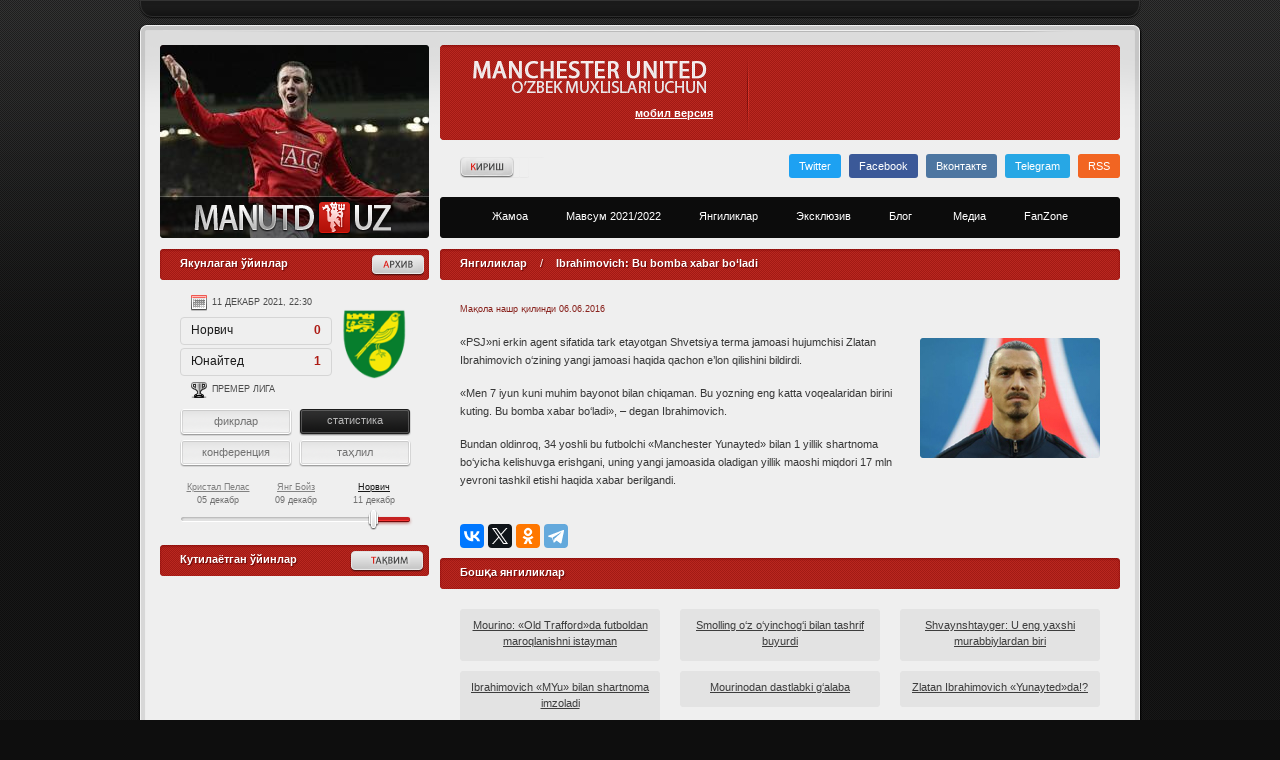

--- FILE ---
content_type: text/html; charset=UTF-8
request_url: https://www.manutd.uz/news/2392/
body_size: 8967
content:
<!DOCTYPE html>
<html lang="uz" prefix="og: http://ogp.me/ns#">
<head>
	<meta http-equiv="Content-Type" content="text/html; charset=utf-8">
	<meta name="telegram:channel" content="@manutduz">
	<meta name="format-detection" content="telephone=no">
	<meta name="theme-color" content="#ba2720">
	<link rel="icon" type="image/png" href="https://www.manutd.uz/files/images/favicon.png"/>
    <title>Ibrahimovich: Bu bomba xabar bo‘ladi</title>
    <meta name="robots" content="index, follow">    <meta name="description" content="Men 7 iyun kuni muhim bayonot bilan chiqaman">
    <meta name="KeyWords" content="">
    <link rel="canonical" hreflang="uz" href="https://www.manutd.uz/news/2392/"/>	<link href="//www.googletagmanager.com" rel="dns-prefetch">
	<link href="//www.google.com" rel="dns-prefetch">
	<link href="//www.google-analytics.com" rel="dns-prefetch">
	
    
    <meta property="og:locale" content="uz"/>
    <meta property="og:type" content="article"/>
    <meta property="og:title" content="Ibrahimovich: Bu bomba xabar bo‘ladi"/>
    <meta property="og:description" content="Men 7 iyun kuni muhim bayonot bilan chiqaman"/>
    <meta property="og:url" content="https://www.manutd.uz/news/2392/"/>
    <meta property="og:site_name" content="WWW.MANUTD.UZ"/>
    <meta name="twitter:card" content="summary_large_image" />
    <meta name="twitter:creator" content="@titan_uz" />
    <meta property="og:image" content="https://www.manutd.uz/ogimage/2480.jpg">
    
    <script type="application/ld+json">
    {

      "@context": "https://schema.org",
      "@type": "NewsArticle",
      "mainEntityOfPage": {
   		"@type": "WebPage",
   		"@id": "https://www.manutd.uz"        
      },
      "headline": "Ibrahimovich: Bu bomba xabar bo‘ladi",
      "description": "Men 7 iyun kuni muhim bayonot bilan chiqaman",
      "image": {
        "@type": "ImageObject",
        "url": "https://www.manutd.uz/ogimage/2480.jpg",
        "width": 900,
        "height": 506
        },     
      "datePublished": "2016-06-06T17:54:39.005Z",
      "dateModified": "1970-01-01T06:00:00.005Z",      
      "author": {
        "@type": "Person",
        "name": "John Doe",
        "url": "http://example.com/profile/johndoe123"
      },
      "publisher": {
        "@type": "Organization",
        "name": "МАНЧЕСТЕР ЮНАЙТЕД Ўзбекистон / Manchester United Fan Zone",
        "url": "https://www.manutd.uz/",
        "logo": {
            "@type": "ImageObject",
            "url": "https://www.manutd.uz/files/images/og-logo.png"
          }
        }
    
    }
    </script>	<script type="application/ld+json">{
		"@context":"http://schema.org",
		"@type":"ItemList",
		"itemListElement":[
		  {
			"@type": "SiteNavigationElement",
			"position": 1,
			"name": "МАНЧЕСТЕР ЮНАЙТЕД Ўзбекистон / Manchester United Fan Zone",
			"description": "Манчестер Юнайтед клубининг ўзбек фанатлари веб-сайтига хуш келибсиз!",
			"url":"https://www.manutd.uz"
		  },
		  {
			"@type": "SiteNavigationElement",
			"position": 2,
			"name": "Янгиликлар",
			"description": "Манчестер Юнайтед клуби ҳақидаги энг сўнгги ва янги янгиликлар",
			"url":"https://www.manutd.uz/news/"
		  },
		  {
			"@type": "SiteNavigationElement",
			"position": 3,
			"name": "Эксклюзив",
			"description": "Манчестер Юнайтед клубининг собиқ ва ҳозирги аъзоларидан эксклюзив интервюлар",
			"url":"https://www.manutd.uz/exclusive/"
		  },
		  {
			"@type": "SiteNavigationElement",
			"position": 4,
			"name": "Блог",
			"description": "Манчестер Юнайтед блоглари ва трибуна овози",
			"url":"https://www.manutd.uz/blogs/"
		  },
		  {
			"@type": "SiteNavigationElement",
			"position": 5,
			"name": "Медиа",
			"description": "Манчестер Юнайтед жамоасидан видеолар ва интервюлар",
			"url":"https://www.manutd.uz/media/"
		  },
		  {
			"@type": "SiteNavigationElement",
			"position": 6,
			"name": "Жамоа",
			"description": "Жамоанинг амалдаги таркиби",
			"url":"https://www.manutd.uz/team/"
		  }
		]
	  }</script>
	
	<meta name="yandex-verification" content="568465e7f3050ab4" />
	<meta name="google-site-verification" content="OeKgTACwkLxlkE2-dlf49RitIYg3gNsxsNGBr_8VBfk" />	
	
	<link href="https://www.manutd.uz/rss" rel="alternate" type="application/rss+xml" title="RSS">
	<!-- css files -->
	<link href="/files/css/reset.css" rel="stylesheet" type="text/css" />
	<link href="/files/css/main.css" rel="stylesheet" type="text/css" />
	<link href="/files/css/layout.css" rel="stylesheet" type="text/css" />	
	<link href="/files/css/comments.css" rel="stylesheet" type="text/css" />
	<link href="/files/css/jquery.fancybox1.css" rel="stylesheet" type="text/css" />
	<link href="/files/css/jquery.slider.css" rel="stylesheet" type="text/css" />
	<link href="/files/css/jquery.select.css" rel="stylesheet" type="text/css" />
	<link href="/files/css/new.css" rel="stylesheet" type="text/css" />
	<link href="/files/css/comments2.css" rel="stylesheet" type="text/css" />
	<link href="/files/css/v2.forms.css" rel="stylesheet" type="text/css" />
	<!-- js -->
	<script src="/files/js/jquery1.js" type="text/javascript"></script>
	<script src="/files/js/jquery.slider.js" type="text/javascript"></script>
	<script src="/files/js/jquery.fancybox1.js" type="text/javascript"></script>
	<script src="/files/js/swfobject/swfobject.js" type="text/javascript"></script>
	<script src="/files/js/main.js" type="text/javascript"></script>
	<base href="https://www.manutd.uz/"/>
<script type="text/javascript">if (typeof TicketsConfig == "undefined")  {TicketsConfig={"ctx":"web","jsUrl":"\/assets\/components\/tickets\/js\/web\/","cssUrl":"\/assets\/components\/tickets\/css\/web\/","actionUrl":"\/assets\/components\/tickets\/action.php","close_all_message":"\u0437\u0430\u043a\u0440\u044b\u0442\u044c \u0432\u0441\u0435","tpanel":0,"enable_editor":0};} else {MergeConfig={"ctx":"web","jsUrl":"\/assets\/components\/tickets\/js\/web\/","cssUrl":"\/assets\/components\/tickets\/css\/web\/","actionUrl":"\/assets\/components\/tickets\/action.php","close_all_message":"\u0437\u0430\u043a\u0440\u044b\u0442\u044c \u0432\u0441\u0435","tpanel":0,"enable_editor":0}; for (var attrname in MergeConfig) { TicketsConfig[attrname] = MergeConfig[attrname]; }}</script>
<script type="text/javascript">TicketsConfig.formBefore = 0;TicketsConfig.thread_depth = 1;</script>
</head>
<body>

	<!-- Global site tag (gtag.js) - Google Analytics -->
	<script async src="https://www.googletagmanager.com/gtag/js?id=UA-34965240-1"></script>
	<script> window.dataLayer = window.dataLayer || []; function gtag(){ dataLayer.push(arguments); } gtag('js', new Date()); gtag('config', 'UA-34965240-1'); </script>
	<!-- Yandex.Metrika counter -->
	<script type="text/javascript" >
		(function(m,e,t,r,i,k,a){ m[i]=m[i]||function(){ (m[i].a=m[i].a||[]).push(arguments) };
		m[i].l=1*new Date();k=e.createElement(t),a=e.getElementsByTagName(t)[0],k.async=1,k.src=r,a.parentNode.insertBefore(k,a) })
		(window, document, "script", "https://mc.yandex.ru/metrika/tag.js", "ym");
	
		ym(17086489, "init", {
			clickmap:true,
			trackLinks:true,
			accurateTrackBounce:true
		});
	</script>
	<noscript><div><img src="https://mc.yandex.ru/watch/17086489" style="position:absolute; left:-9999px;" alt="" /></div></noscript>
	<!-- /Yandex.Metrika counter -->
	<div id="container">
	<div id="wrapper">
		<div id="positioner">
			<div id="leon"></div>
			<div id="topbar">
				<!-- <a href="mailto:info@manutd.uz" id="info_ru">info@manutd.uz</a> -->
			</div>
			<div id="header_container">
				<div id="header">
						<div id="random" class="rounded"><a href="/"></a>
							<img class="rpl" src="https://www.manutd.uz/assets/head/323.jpg" alt="" />
						</div>

					
					<div id="control">
						<div id="top" class="rounded">
							<div id="slogan"><!--noindex-->
								 <a href="/?browser=mobile"><strong>мобил версия</strong></a> <!--/noindex-->
							</div>
							<div id="timezone">
							</div><span class="lt"></span><span class="rt"></span><span class="rb"></span><span class="lb"></span>
						</div>
						<div id="sublinks">
							<a class="graphic auth left fancy_inline auth_trigger" href="#register_modal"><span class="remap">Kirish</span></a>							<a href="https://twitter.com/manutd__uz" class="new_graphic soc_twitter" target="_blank">Twitter</a>
							<a href="https://www.facebook.com/ManUtduz" class="new_graphic soc_facebook" target="_blank">Facebook</a>
							<a href="https://vk.com/manutduz" class="new_graphic soc_vkontakte" target="_blank">Вконтакте</a>
							<a href="https://t.me/manutduz" class="new_graphic soc_tme" target="_blank">Telegram</a>
							<a href="https://www.manutd.uz/rss" class="new_graphic soc_rss" target="_blank">RSS</a>							
						</div>
						<nav id="menu_container" itemscope itemtype="http://www.schema.org/SiteNavigationElement">
							<ul id="menu" class="rounded">
								<li itemprop="name"><a itemprop="url" rel="team" href="/team/"><span>Жамоа</span></a></li>
								<li itemprop="name"><a itemprop="url" rel="season" href="/season/"><span>Мавсум 2021/2022</span></a></li>
								<li itemprop="name"><a itemprop="url" href="/news/"><span>Янгиликлар</span></a></li>
								<li itemprop="name"><a itemprop="url" href="/exclusive/"><span>Эксклюзив</span></a></li>
								<li itemprop="name"><a itemprop="url" href="/blogs/"><span>Блог&nbsp</span></a></li>
								<li itemprop="name"><a itemprop="url" href="/media/"><span>Медиа</span></a></li>
								<li itemprop="name"><a itemprop="url" href="/fanzone/"><span>FanZone</span></a></li>
							</ul>
							<div class="submenu team">
								<ul>
									<li>
										<a href="/team/fergie/"><img src="/files/images/design/submenu_1.jpg" alt="Алекс Фергюсон"><span>Алекс Фергюсон</span></a>
										<a href="/team/squad/"><img src="/files/images/design/submenu_2.jpg" alt="Жамоа таркиби"><span>Жамоа таркиби</span></a>
										<a href="/team/stuff/"><img src="/files/images/design/submenu_3.jpg" alt="Тренерлар"><span>Тренерлар</span></a>
										<a href="/team/trafford/"><img src="/files/images/design/submenu_4.jpg" alt="Олд Траffорд"><span>Олд Траффорд</span></a>
									</li>
									<li>
										<a href="/team/carrington/"><img src="/files/images/design/submenu_5.jpg" alt="Karrington"><span>Каррингтон</span></a>
										<a href="/team/munchen/"><img src="/files/images/design/submenu_6.jpg" alt="Мюнхен фожиаси"><span>Мюнхен фожиаси</span></a>
										<a href="/team/busby/"><img src="/files/images/design/submenu_7.jpg" alt="Busby Babes"><span>Busby Babes</span></a>
										<a href="/team/newton/"><img src="/files/images/design/submenu_8.jpg" alt="Newton Heath"><span>Newton Heath</span></a>
									</li>
									<li>
										<a href="/team/crest/"><img src="/files/images/design/submenu_9.jpg" alt="Клуб герби"><span>Клуб герби</span></a>
										<a href="/team/kits/"><img src="/files/images/design/submenu_10.jpg" alt="Либос тарихи"><span>Либос тарихи</span></a>
										<a href="/team/devils/"><img src="/files/images/design/submenu_11.jpg" alt="Red Devils"><span>Red Devils</span></a>
										<a href="/team/trophies/"><img src="/files/images/design/submenu_12.jpg" alt="Совринлар"><span>Совринлар</span></a>
									</li>
									<li>
										<a href="/team/prizes/"><img src="/files/images/design/submenu_13.jpg" alt="Мукофотлар"><span>Мукофотлар</span></a>
										<a href="/team/records/"><img src="/files/images/design/submenu_14.jpg" alt="Рекордлар"><span>Рекордлар</span></a>
										<a href="/team/captains/"><img src="/files/images/design/submenu_15.jpg" alt="Сардорлар"><span>Сардорлар</span></a>
										<a href="/team/programms/"><img src="/files/images/design/submenu_16.jpg" alt="Дастурлар"><span>Дастурлар</span></a>
									</li>
									<li>
										<a href="/team/scorers/"><img src="/files/images/design/submenu_17.jpg" alt="Тўпурарлар"><span>Тўпурарлар</span></a>
										<a href="/team/nations/"><img src="/files/images/design/submenu_18.jpg" alt="Қизиллар терма жамоаларда"><span>Қизиллар терма жамоаларда</span></a>
										<a href="/gallery/6/"><img src="/files/images/design/submenu_19.jpg" alt="Manchester"><span>Manchester</span></a>
									</li>
								</ul><span class="lt"></span><span class="rt"></span>
							</div>
							<div class="submenu season">
								<ul>
									<li>
										<a href="/season/fixtures/"><img src="/files/images/design/submenu_s1.jpg" alt="Тақвим"> <span>Тақвим</span></a>
										<a href="/season/results/2016-2017/"><img src="/files/images/design/submenu_s2.jpg" alt="Ўтган мусобақалар"> <span>Ўтган мусобақалар</span></a>
									</li>
								</ul><span class="lt"></span><span class="rt"></span>
							</div>
						</nav>
					</div>
				</div>
			</div>
			<div id="main_container">
				<div id="main">        <div id="sidebar">
            	<div id="prev_games">
            		<a class="button more" href="#"><span class="remap">Архив</span></a>
            		<div class="title standard269"><h4>Якунлаган ўйинлар</h4></div>	
            		<div class="game_new_container">
            			<div class="game_container">
            				            					
    <div class="game_item">
        <div class="game_date">05 декабр 2021, 19:00</div>
        <div class="game_team">Юнайтед<span>1</span></div>
        <div class="game_team">Кристал Пелас<span>0</span></div>
        <div class="game_cup">Премер лига</div>
        <img class="game_crest" src="uploads/game/palace1.png" alt="">
        <div class="game_data_container">
            <div class="game_data red chat"><a href="#">фикрлар</a></div><div class="game_data active"><a href="season/preview/20">статистика</a></div><div class="game_data fergie"><a href="#">конференция</a></div><div class="game_data red live"><a href="#" target="_blank">таҳлил</a></div>
        </div>
    </div>
            				            					
    <div class="game_item">
        <div class="game_date">09 декабр 2021, 01:00</div>
        <div class="game_team">Юнайтед<span>1</span></div>
        <div class="game_team">Янг Бойз<span>1</span></div>
        <div class="game_cup">Чемпионлар Лигаси</div>
        <img class="game_crest" src="uploads/game/yb.png" alt="">
        <div class="game_data_container">
            <div class="game_data red chat"><a href="#">фикрлар</a></div><div class="game_data active"><a href="season/preview/21">статистика</a></div><div class="game_data fergie"><a href="#">конференция</a></div><div class="game_data red live"><a href="#" target="_blank">таҳлил</a></div>
        </div>
    </div>
            				            					
    <div class="game_item">
        <div class="game_date">11 декабр 2021, 22:30</div>
        <div class="game_team">Норвич<span>0</span></div>
        <div class="game_team">Юнайтед<span>1</span></div>
        <div class="game_cup">Премер лига</div>
        <img class="game_crest" src="uploads/game/norwich.png" alt="">
        <div class="game_data_container">
            <div class="game_data red chat"><a href="#">фикрлар</a></div><div class="game_data active"><a href="season/preview/22">статистика</a></div><div class="game_data fergie"><a href="#">конференция</a></div><div class="game_data red live"><a href="#" target="_blank">таҳлил</a></div>
        </div>
    </div>
            				            			</div>
            			<div class="game_bar right">
            				            					
    <a id="game_">
        <span>Норвич</span><br/>   
        11 декабр    </a>
            				            					
    <a id="game_">
        <span>Янг Бойз</span><br/>   
        09 декабр    </a>
            				            					
    <a id="game_">
        <span>Кристал Пелас</span><br/>   
        05 декабр    </a>
            				            				<div class="bar_line"></div>					
            			</div>
            		</div>
            	</div>
            	<div id="next_games">
            		<a class="button more" href="/season/fixtures/"><span class="remap">Тақвим</span></a>
            		<div class="title standard269"><h4>Кутилаётган ўйинлар</h4></div>
            		<div class="game_new_container invert">		
            
            			<div class="game_container">				
            								
            			</div>
            			<div id="left" class="game_bar invert">
            								
            				<div class="bar_line"></div>
            			</div>
            		</div>
            	</div>    
                <div class="league_table">
            		<a class="button more" href="/season/standings/"></a>
            		<div class="title standard269">Премьер Лига </div>
            		<div class="table_container">
								<table cellspacing="0">
									<tr>
<th> </th>
<th class="left">Жамоа</th>
<th title="Ўйин">Ў</th>
<th title="Тўплар фарқи">ТФ</th>
<th title="Очко">О</th>
</tr>
																											<tr class="">
										<td>1.</td>
										<td class="left">Арсенал</td>
										<td>7</td>
										<td>+10</td>
										<td>18</td>
									</tr>
																																				<tr class="">
										<td>2.</td>
										<td class="left">Манчестер Сити</td>
										<td>7</td>
										<td>+17</td>
										<td>17</td>
									</tr>
																																				<tr class="">
										<td>3.</td>
										<td class="left">Тоттенхэм</td>
										<td>7</td>
										<td>+11</td>
										<td>17</td>
									</tr>
																																				<tr class="">
										<td>4.</td>
										<td class="left">Брайтон</td>
										<td>6</td>
										<td>+6</td>
										<td>13</td>
									</tr>
																																				<tr class="united">
										<td>5.</td>
										<td class="left">Ман. Юнайтед</td>
										<td>6</td>
										<td>+0</td>
										<td>12</td>
									</tr>
																																																																																																																																																																																																																																																																																																								</table>
							</div>            	</div>
                <div class="league_table">
            		<div class="title standard269">Чемпионлар лигаси</div>
                        <div class="table_container">
                        	<table cellspacing="0">
                        		<tbody>
                        			<tr>
                        				<th>&nbsp;</th>
                        				<th class="left">Жамоа</th>
                        				<th title="Ўйин">Ў</th>
                        				<th title="Тўплар фарқи">ТФ</th>
                        				<th title="Очко">О</th>
                        			</tr>
                                    <tr>
            <td>1.</td>
            <td class="left">Реал Сосьедад</td>
            <td>2</td>
            <td>+2</td>
            <td>6</td>
            
        </tr>
    <tr>
            <td>2.</td>
            <td class="left">Шериф</td>
            <td>2</td>
            <td>+1</td>
            <td>3</td>
            
        </tr>
    <tr>
            <td>3.</td>
            <td class="left">Юнайтед</td>
            <td>2</td>
            <td>+1</td>
            <td>3</td>
            
        </tr>
    <tr>
            <td>4.</td>
            <td class="left">Омония</td>
            <td>2</td>
            <td>-4</td>
            <td>0</td>
            
        </tr>    			
                        		</tbody>
                        	</table>
                        </div>
            	</div>		
            	<div class="store4" style="height:478px;">
    <a href="bannerclick/1" target="_blank">
        <img src="/uploads/banner/cfcuz.jpg" style="height:478px;" alt="Uzbekistan Supporters' Club Chelsea FC">
    </a>
</div>	
            </div>
	
	<div id="content">
    	
		<div class="title standard680">Янгиликлар  <em>/</em> <h1 itemprop="name headline">Ibrahimovich: Bu bomba xabar bo‘ladi</h1></div>
		<div class="content_container">
                        			<p class="date">Мақола нашр қилинди <time datetime="2016-06-06T17:54:39+05:00">06.06.2016</time></p>
            			<div class="floated rounded" itemscope itemtype="http://schema.org/ImageObject">
            			    <img class="rpl" src="uploads/posts/transfer/ibra_01.jpg" alt="" itemprop="contentUrl" />
            			</div>
                                			<div class="con" itemprop="articleBody">
				<p>«PSJ»ni erkin agent sifatida tark etayotgan Shvetsiya terma jamoasi hujumchisi Zlatan Ibrahimovich o‘zining yangi jamoasi haqida qachon e’lon qilishini bildirdi.</p><p>«Men 7 iyun kuni muhim bayonot bilan chiqaman. Bu yozning eng katta voqealaridan birini kuting. Bu bomba xabar bo‘ladi», – degan Ibrahimovich.</p><p>Bundan oldinroq, 34 yoshli bu futbolchi «Manchester Yunayted» bilan 1 yillik shartnoma bo‘yicha kelishuvga erishgani, uning yangi jamoasida oladigan yillik maoshi miqdori 17 mln yevroni tashkil etishi haqida xabar berilgandi.</p>			</div>
		</div>
		<div class="content_container">
			<script type="text/javascript" src="https://yastatic.net/es5-shims/0.0.2/es5-shims.min.js" charset="utf-8"></script>
			<script type="text/javascript" src="https://yastatic.net/share2/share.js" charset="utf-8"></script>
			<div class="ya-share2" data-services="vkontakte,facebook,twitter,odnoklassniki,gplus,telegram" data-counter=""></div>
		</div>
				
		<div class="title standard680">Бошқа янгиликлар</div>
		<div class="inline_container eurofootball"><div class="inline_element width_200 rounded"><p><a href="/news/2395/" rel="next">Mourino: «Old Trafford»da futboldan maroqlanishni istayman</a></p></div>
<div class="inline_element width_200 rounded"><p><a href="/news/2394/" rel="next">Smolling o‘z o‘yinchog‘i bilan tashrif buyurdi</a></p></div>
<div class="inline_element width_200 rounded"><p><a href="/news/2393/" rel="next">Shvaynshtayger: U eng yaxshi murabbiylardan biri</a></p></div><div class="inline_element width_200 rounded"><p><a href="/news/2391/">Ibrahimovich «MYu» bilan shartnoma imzoladi</a></p></div>
<div class="inline_element width_200 rounded"><p><a href="/news/2390/">Mourinodan dastlabki g‘alaba</a></p></div>
<div class="inline_element width_200 rounded"><p><a href="/news/2389/">Zlatan Ibrahimovich «Yunayted»da!?</a></p></div></div>

		<div id="comments2">
			<div id="cmnts" class="title standard680">Изоҳ</div>
<div class="comments">
	<div id="comments-wrapper">
		<ol class="comment-list" id="comments"></ol>
	</div>
	<div id="comments-tpanel">
		<div id="tpanel-refresh"></div>
		<div id="tpanel-new"></div>
	</div>
</div><div class="ticket-comments alert alert-warning">
    <p>Сиз авторизациядан ўтмагансиз. Шарҳ қўшиш учун сайтга киринг.</p>
</div>
		</div>
                    		<div style="clear:both"></div>
	
	</div>

	
				<div style="clear:both"></div>
	</div>
		<div id="footer">
			<div id="footer_left" class="rounded">Copyright © 2012 — 2020 Uzbek Reds</div>
			<div id="footer_right" class="rounded">
				<p>
					<a href="/copyright" class="light">Ҳуқуқ эгаларига</a>
					<a href="/contact">Аълоқа</a>
				</p>
				<div id="counters"><!--noindex-->
					<div class="hidden"></div>
<!-- Top100 (Kraken) Counter -->
<script>
    (function (w, d, c) { (w[c] = w[c] || []).push(function() { var options = { project: 4398876, }; try { w.top100Counter = new top100(options); } catch(e) { } });
    var n = d.getElementsByTagName("script")[0],
    s = d.createElement("script"),
    f = function () { n.parentNode.insertBefore(s, n); };
    s.type = "text/javascript";
    s.async = true;
    s.src =
    (d.location.protocol == "https:" ? "https:" : "http:") +
    "//st.top100.ru/top100/top100.js";

    if (w.opera == "[object Opera]") { d.addEventListener("DOMContentLoaded", f, false); } else { f(); }
})(window, document, "_top100q");
</script>
<noscript><img src="//counter.rambler.ru/top100.cnt?pid=4398876" alt="Топ-100" /></noscript>
<!-- END Top100 (Kraken) Counter -->					
					
					
					<!--/noindex-->
				</div>
			</div>
		</div>
	</div>
	<div id="footer_shadow"><a href="#" class="link" data-link="http://www.kurek.ru">Создание сайта - Кирилл Курек</a></div>
	</div>
	</div>
	</div>
	<div class="pw-buttons"></div>
	
	<script src="/files/js/lmin.js"></script>
	<script>
		$(function(){
			$("img.lazyImg").lazyload({
				effect: "fadeIn"
			});
		});
	</script>
	<script type="application/ld+json">
		{
			"@context" : "http://schema.org", "@type" : "Brand", "name" : "Manchester United Uzbekistan", "url" : "https://www.manutd.uz/",
			"sameAs" : [ "https://twitter.com/manutd__uz", "https://www.facebook.com/ManUtduz", "https://vk.com/manutduz", "https://www.instagram.com/manutduz/"]
		}
	</script>
    <script type='application/ld+json'> 
    {
      "@context": "http://www.schema.org",
      "@type": "Organization",
      "name": "Manchester United",
      "url": "https://www.manutd.uz",
      "logo": "https://www.manutd.uz/files/images/og-logo.png",
      "description": "Manchester United Uzbekistan",
      "address": {
        "@type": "PostalAddress",
        "addressLocality": "Tashkent",
        "addressCountry": "Uzbekistan"
      },
      "contactPoint": {
        "@type": "ContactPoint",
        "telephone": "+998971577471",
        "contactType":"customer service"
      }
    }
     </script>

	<script type="application/ld+json"> { "@context": "https://schema.org", "@type": "BreadcrumbList", "itemListElement": [{ "@type": "ListItem", "position": 1, "name": "Manchester United Uzbekistan", "item": "https://www.manutd.uz/" },{ "@type": "ListItem", "position": 2, "name": "Янгиликлар", "item": "https://www.manutd.uz/news/" },{ "@type": "ListItem", "position": 3, "name": "Ibrahimovich: Bu bomba xabar bo‘ladi" }]  } </script>


<div style="display:none">
    <div id="register_modal" style="width:600px">
        <script src="/files/js/comments.js" type="text/javascript"></script>

        <form id="logout_trigger" action="" method="post">
            <input type="hidden" name="logout_trigger" value="1" />
        </form>
        <div id="comments_register">
            <div class="comment_auth active">
                <div class="control"><a class="" rel="auth">Кириш</a> / <a class="active" rel="register">Рўйхатдан ўтиш</a></div>
                
                    <form class="auth" action="news/2392/" method="post">
                        <div class="input username ">
                            <label>Логин:</label>
                            <p><input class="loginUsername" type="text" name="username" /></p>
                        </div>            
                        <div class="input password">
                            <label>Парол:</label>
                            <p><input class="loginPassword" type="password" name="password" autocomplete="new-password"/></p>
                            <p class="link"><a rel="recovery">Забыли пароль?</a></p>
                        </div>
                            <input class="returnUrl" type="hidden" name="returnUrl" value="/news/2392/" />
                                        
                        <div class="input reg_submit">
                            <label></label>
                            <input class="loginLoginValue" type="hidden" name="service" value="login" />
                            <div><span><input type="submit" name="Login" value="Кириш" /></span></div>
                        </div>
                    </form>
                    <!-- login end -->

                    <form class="recovery " action="" method="post">
                        <div class="input ">
                            <label>Регистрационный e-mail:</label>
                            <p><input type="text" name="email" value="" /></p>
                        </div>
                        <div class="input reg_submit">
                            <label></label>
                            <div><span><input type="submit" name="recovery_trigger" value="Восстановить пароль" /></span>
                            </div>
                        </div>
                </form>
                    <!-- recover end -->

                    
                    <div class="registerMessage"></div>
     
                    <form class="register" action="news/2392/" method="post">
                    <input type="hidden" name="nospam" value="" />
                    <input type="hidden" name="registerbtn" value="1" />
                    
                    <div class="input username ">
                        <label>Логин:</label>
                        <p><input type="text" class="form-control" id="reg_username" name="username" value="" placeholder="Логин" /></p>
                        <div class="error"></div>        
                    </div>
                
                    <div class="input username ">
                        <label>Исмингиз:</label>
                        <p><input type="text" class="form-control" id="fullname" name="fullname" value="" placeholder="Ф.И.Ш"></p>
                        <div class="error"></div>
                    </div>
                    
                    <div class="input password ">
                        <label>Парол:</label>
                        <p><input type="password" class="form-control" id="reg_password" name="password" value="" placeholder="Парол" autocomplete="new-password1"/></p>
                        <div class="error"></div>
                    </div>
                    
                    <div class="input password ">
                        <label>Парол:</label>
                        <p><input type="password" class="form-control" id="password_confirm" name="password_confirm" value="" placeholder="Парол қайта" /></p>
                        <div class="error"></div>
                    </div>    
                
                    <div class="input ">
                        <label>E-mail:</label>
                        <p><input type="text" class="form-control" id="email" name="email" value="" placeholder="E-mail" /></p>
                        <div class="error"></div>
                    </div>    
                
                    <div class="input ">
                        <label>Телефон:</label>
                        <p><input type="text" class="form-control" id="phone" name="phone" value="" placeholder="Телефон"></p>
                        <div class="error"></div>
                    </div>
                    
                    <div class="input reg_submit">
                        <label></label>
                        <div><span><input type="submit" class="btn btn-primary" value="Рўйхатдан ўтиш" /></span></div>
                    </div>
                </form>
            </div>
        </div>
    </div>
</div>		

	<script src="/assets/components/tickets/js/web/default.js"></script>
</body>
</html>

--- FILE ---
content_type: text/css
request_url: https://www.manutd.uz/files/css/reset.css
body_size: 569
content:
html, body, div, span, applet, object, iframe, h1, h2, h3, h4, h5, h6, p, blockquote, pre,
a, abbr, acronym, address, big, cite, code, del, dfn, em, font, img, ins, kbd, q, s, samp,
small, strike, strong, sub, sup, tt, var, b, u, i, center, dl, dt, dd, ol, ul, li,
fieldset, form, label, legend, table, caption, tbody, tfoot, thead, tr, th, td 
{
	margin: 0;padding: 0;border: 0;outline: 0;font-size: 100%;vertical-align: baseline;background: transparent;
}
body {line-height: 1;}
ol, ul {list-style: none;}
blockquote, q {quotes: none;}
blockquote:before, blockquote:after,
q:before, q:after {content: '';content: none;}
:focus {outline: 0;}
ins {text-decoration: none;}
del {text-decoration: line-through;}
table {}
table td {vertical-align: top;}
body {font: 11px Tahoma, Arial;}
html, body {width: 100%;height: 100%;}
a {text-decoration: underline; }
a:hover {text-decoration: none;}

.fl {
	float: left;
}
.fr {
	float: right;
}
.fc {
	margin: 0 auto;
}
.ar {
	text-align: right;
}
.aj {
	text-align: justify;
}
.ac {
	text-align: center;
}
.ha {
	height: 100%;
}
.wa {
	width: 100%;
}
.br {
	height: 10px;
	overflow: hidden;
}
.bl {
	display: block;
}
.clear {
	clear: both;
}
.clearfix:after {
    content: ".";
    display: block;
    height: 0;
    clear: both;
    visibility: hidden;
}
.clearfix {
	display: inline-block;
}

--- FILE ---
content_type: text/css
request_url: https://www.manutd.uz/files/css/main.css
body_size: 3623
content:
.breadcrumbs {padding:0; margin:0;  border:0;}
.breadcrumbs li {display: inline-table;}

.standard680 h1, h2, h3 {
    display: inline;
}

#header h1 {
    display: none;
}

.content_menu {
	font-size: 0;
	padding: 10px 0 10px 20px;
	position: relative;
}
.content_menu .menu_element {
	background: #b41109;
	display: inline-block;
	zoom: 1;
	*display: inline;
	vertical-align: top;
	margin: 0 14px 10px 0;
	width: 150px;
	overflow: hidden;
}
.content_menu .menu_element {
	text-align: center;
	font-size: 11px;
}
.content_menu .menu_element a img {
	display: inline-block;
	zoom: 1;
	*display: inline;
	margin: 0 -15px 0 -15px;
}
.content_menu.squad .menu_element a img {
	display: inline-block;
	zoom: 1;
	*display: inline;
	width: 150px;
	height: 150px;
	overflow: hidden;
}
.content_menu .menu_element p {
	padding: 0 0 0 0;
	text-align: center;
}
.content_menu .menu_element p.menu_link a {
	background: url(../images/design/slider_bg.png) 0 0 repeat;
	display: block;
	position: absolute;
	bottom: 0;
	left: 0;
	right: 0;
	padding: 8px 10px 12px 10px;
	z-index: 5;
	color: #ffffff;
	text-align: center;
	font-weight: normal;
	font-size: 11px;
	line-height: 14px;
	text-decoration: none;
}
.squad .menu_element b {
	background: url(../images/design/news_date.png) 0 0 no-repeat;
	z-index: 5;
	text-align: center;
	font-size: 9px;
	color: #ffffff;
	display: block;
	position: absolute;
	top: 4px;
	left: 50%;
	margin: 0 0 0 -33px;
	font-weight: normal;
	width: 66px;
	height: 15px;
	line-height: 15px;
}
.inline_container {
	font-size: 0;
	padding: 10px 0 10px 20px;
	margin: 0 -10px 0 0;
	position: relative;
}
.inline_container .inline_element {
	display: inline-block;
	zoom: 1;
	*display: inline;
	vertical-align: top;
	margin: 0 10px 10px 0;
	overflow: hidden;
	font-size: 11px;
}
.inline_container .inline_element.width_200 {
	margin: 0 20px 10px 0;
	padding: 8px 10px 12px 10px;
	width: 180px;
	text-align: center;
}
.inline_container .inline_element.width_300 {
	margin: 0 20px 10px 0;
	padding: 8px 10px 12px 10px;
	width: 280px;
	text-align: center;
}
.inline_container .inline_element.width_600 {
	margin: 0 0 10px 0;
	padding: 8px 10px 12px 10px;
	width: 600px;
	text-align: center;
}
.inline_container.eurofootball .inline_element a {
	color: #3d3d3d;
	line-height: 12px;
}
.inline_container.eurofootball .inline_element a:hover {
	color: #88211c;
}
.inline_container.eurofootball .inline_element.rounded {
	position: relative;
	background: #e3e3e3;
}
.content_container {
	padding: 10px 0 10px 0;
	margin: 0 20px;
	position: relative;
	line-height: 18px;
	overflow: hidden;
}
.content_container p {
	padding: 0 0 15px 0;
}
.inline_container.profile .inline_element a {
	color: #3d3d3d;
	line-height: 12px;
}
.inline_container.profile .inline_element a:hover {
	color: #88211c;
}
.inline_container.profile .inline_element.rounded {
	position: relative;
	background: #e3e3e3;
}
.inline_container.profile .note {
	font-size: 11px;
	font-family: "Arial";
	font-style: italic;
	text-align: right;
	padding: 0 35px 0 0;
	color: #6d6d6d;
}
.floated {
	float: right;
	margin: 5px 0 20px 20px;
	position: relative;
}
.content_container table {
	width: 100%;
	border-collapse: separate;
}
.content_container tr th {
	vertical-align: middle;
	text-align: center;
	padding: 8px 10px 8px 10px;
	color: #8c8b8b;
	font-weight: normal;
	border-bottom: 1px solid #111111;
}
.content_container table tr th a {
	text-decoration: none;
	color: #8c8b8b;
}
.content_container tr th.left {
	text-align: left;
}
.content_container tr th.right {
	text-align: right;
}
.content_container tr td {
	background: #ededed;
	vertical-align: middle;
	text-align: center;
	padding: 5px 10px 5px 10px;
	border-bottom: 1px solid #b9b9b9;
	color: #4c4c4c;
	border-top: 1px solid #f8f8f8;
}
.content_container tr td+td {
	border-left: 1px solid #d0d0d0;
}
.content_container tr td.odd {
	background: #e9e9e9;
}
.content_container tr td.left {
	text-align: left;
}
.content_container tr td.right {
	text-align: right;
}
.content_container .table_container {
	margin: 0 0 15px 0;
}
.content_container h5 {
	text-align: center;
	font-weight: bold;
	text-transform: uppercase;
	margin: 0 0 15px 0;
	color: #9e3534;
}
.inline_container.match_news .inline_element a {
	color: #3d3d3d;
	line-height: 12px;
}
.inline_container.match_news .inline_element a:hover {
	color: #88211c;
}
.inline_container.match_news .inline_element.rounded {
	position: relative;
	background: #e3e3e3;
}
.inline_container.match_news .inline_element.rounded img {
	margin: 0 0 10px 0;
}
.content_container p.date {
	font-size: 9px;
	color: #88211c;
}
a.content_more {
	background: #e0e0e0;
	display: inline-block;
	zoom: 1;
	*display: inline;
	vertical-align: baseline;
	font-size: 11px;
	color: #88211c;
	height: 22px;
	line-height: 20px;
	padding: 3px 15px 5px 15px;
	margin: 0 5px 12px 0;
}
.listing-pager {
	text-align: center;
}
.content_menu.articles .menu_element {
	background: #b41109;
	display: inline-block;
	zoom: 1;
	*display: inline;
	vertical-align: top;
	margin: 0 20px 20px 0;
	width: 200px;
	height: 133px;
	overflow: hidden;
}
.articles .menu_element b {
	background: url(../images/design/news_date.png) 0 0 no-repeat;
	z-index: 5;
	text-align: center;
	font-size: 9px;
	color: #ffffff;
	display: block;
	position: absolute;
	top: 4px;
	left: 50%;
	margin: 0 0 0 -33px;
	font-weight: normal;
	width: 66px;
	height: 15px;
	line-height: 15px;
}

.search-pager {
	text-align: center;
}
.search-pager li {
	display: inline-block;
	zoom: 1;
	*display: inline;
	vertical-align: top;
	padding: 0 8px 0 8px;
}
.search-pager li+li {
	border-left: 1px solid gray;
}
.song_container {
	position: relative;
	margin: 0 auto 5px auto;
	padding: 10px;
}
.song_category {
	text-align: center;
	margin: 30px 0 15px 0;
	text-transform: uppercase;
	font-size: 9px;
}
.song_audio {
	background: #efefef url(../images/design/audio.gif) 100% 0 no-repeat;
}
.song_new {
	background: #efefef url(../images/design/new_song.gif) 100% 0 no-repeat;
}
.song_title {
	text-align: center;
	position: relative;
	margin: 0 auto 5px auto;
	padding: 9px;
	border: solid 1px #d4d4d4;
	background: #efefef;
	cursor: pointer;
}
.previews {
	text-decoration: none;
	display: block;
	text-align: center;
	position: relative;
	margin: 0 auto 5px auto;
	padding: 15px 9px 15px 9px;
	border: solid 1px #d4d4d4;
	background: #efefef;
}

.listing li {
	font-size: 0;
	margin: 0 0 5px 0;
}
.listing li b {
	padding: 6px 10px 10px 5px;
	display: inline-block;
	zoom: 1;
	*display: inline;
	vertical-align: baseline;
	width: 30px;
	font-size: 9px;
	text-align: right;
	font-weight: normal;
}
.listing li div {
	padding: 6px 20px 10px 20px;
	background: #e3e3e3;
	display: inline-block;
	zoom: 1;
	*display: inline;
	vertical-align: baseline;
	font-size: 11px;
	min-width: 520px;
}
.listing li div a {
	color: #4a4a4a;
}
.listing li div a:hover {
	color: #7f3433;
}
#sport4you {
	background: url(../images/sport4_banner2.jpg) 0 0 no-repeat;
	display: block;
	width: 410px;
	height: 100px;
	margin: 0 0 10px 0;
}
#sport4you2 {
	background: url(../images/manchester.jpg) 0 0 no-repeat;
	display: block;
	width: 410px;
	height: 100px;
	margin: 0 0 10px 0;
}
.remap {
	display: none;
}
#partners {
	background: url(../images/design/partners_bg.png) 0 0 no-repeat;
	display: block;
	position: relative;
	zoom: 1;
	height: 115px;
	padding: 25px 0 0 0;
	margin: 0 22px 10px 22px;
	font-size: 0;
	text-align: center;
}
#partners li {
	display: inline-block;
	zoom: 1;
	*display: inline;
	padding: 0 15px 0;
	vertical-align: top;
}
#partners li a {
	display: inline-block;
	zoom: 1;
	*display: inline;
	vertical-align: top;
	width: 170px;
	padding: 80px 0 0 0;
	font-size: 11px;
}
#partners li.p1 a {
	background: url(../images/design/partner_1.gif) 50% 0 no-repeat;
}
#partners li.p2 a {
	background: url(../images/design/partner_2.gif) 50% 0 no-repeat;
}
#partners li.p3 a {
	background: url(../images/design/partner_3.gif) 50% 0 no-repeat;
	width: 200px;
}
#partners li.p4 a {
	background: url(../images/design/partner_4.gif) 50% 0 no-repeat;
}
#partners li.p5 a {
	background: url(../images/design/partner_5.gif) 50% 0 no-repeat;
	width: 190px;
}
#partners li.p1 a:hover {
	background-position: 50% -152px;
}
#partners li.p2 a:hover {
	background-position: 50% -151px;
}
#partners li.p3 a:hover {
	background-position: 50% -153px;
}
#partners li.p4 a:hover {
	background-position: 50% -151px;
}
#partners li.p5 a:hover {
	background-position: 50% -152px;
}
#partners li.line {
	background: url(../images/design/partners_border.gif) 0 14px no-repeat;
	width: 3px;
	overflow: hidden;
	height: 100px;
	padding: 0 0 0;
}
form label {
	display: inline-block;
	zoom: 1;
	*display: inline;
	vertical-align: baseline;
	*vertical-align: middle;
	width: 150px;
}
form input, select {
	font: 11px/24px Tahoma;
	color: #363636;
}
form .input {
	padding: 0 0 10px 0;
}
form {
	padding: 0 20px;
}
ul.note li {
	background: #ffffff;
	padding: 10px 20px;
	margin: 0 0 3px 0;
	zoom: 1;
}
#munich_c {
	background: url(../images/munich_c.jpg) 0 0 no-repeat;
	display: block;
	width: 260px;
	height: 100px;
	margin: 0 0 10px 0;
}
.alert {
	background: #e3e3e3;
	padding: 10px 20px 13px;
	margin: 20px 20px 20px;
	zoom: 1;
	text-align: center;
}
.alert.green {
	color: #566f29;
	background: #dbe9c2;
}
.content_container img {
	vertical-align: bottom;
}
.center {
	text-align: center;
}
.notifications {
	font-size: 0;
	margin: 0 0 1px 0;
}
.notifications li {
	display: inline-block;
	zoom: 1;
	*display: inline;
	vertical-align: top;
	font-size: 11px;
}
.notifications li.date {
	padding: 10px 0 13px;
	width: 100px;
	font-size: 9px;
}
.notifications li.message {
	padding: 10px 20px 13px;
	width: 498px;
	background: #e3e3e3;
}

.account_comments {
	font-size: 0;
	margin: 0 0 1px 0;
}
.account_comments li {
	display: inline-block;
	zoom: 1;
	*display: inline;
	vertical-align: top;
	font-size: 11px;
}
.account_comments li.date {
	padding: 4px 0 7px;
	width: 100px;
	font-size: 9px;
}
.account_comments li.body {
	display: none;
}
.account_comments li.message {
	padding: 4px 20px 7px;
	width: 365px;
	background: #e3e3e3;
}
.account_comments li.message a {
	color: #383838;
}
.account_comments li.status {
	padding: 4px 20px 7px;
	width: 88px;
	background: #e3e3e3;
	margin: 0 0 0 1px;
	text-align: left;
}
.account_comments li.status a {
	text-decoration: none;
	border-bottom: 1px dotted #915552;
}
.account_comments li.status a:hover {
	border-bottom: 1px dotted #ecd6d5;
}
.account_comments .tooltip_html {
	display: none;
}
.account_comments li.status.green {
	color: #566f29;
	background: #dbe9c2;
}
.account_comments li.status.green a {
	text-decoration: none;
	color: #566f29;
	border-bottom: 1px dotted #566f29;
}
.account_comments li.status.red {
	color: #915552;
	background: #ecd6d5 url(../images/design/account_tooltip.png) 98px 6px no-repeat;
}
.account_comments li.status.deleted {
	color: #915552;
	background: #ecd6d5;
}
.grey {
	color: #818181;
}
.small {
	font-size: 9px;
	line-height: 10px;
}
.content_container p.account_comments_nav {
	padding: 15px 0 0 106px;
}
.content_container p.account_comments_nav.up {
	padding: 0 0 15px 106px;
}
.account_comment_quote {
	display: block;
	position: relative;
	zoom: 1;
	border: 1px dotted #b8b8b8;
	color: #696969;
	background: #f8f8f8;
	padding: 10px 20px 12px;
}
form.account_form label {
	display: inline-block;
	zoom: 1;
	*display: inline;
	vertical-align: top;
	width: 130px;
	padding: 4px 20px 0 0;
}
form.account_form .input,
form.account_form .checkbox {
	display: inline-block;
	zoom: 1;
	*display: inline;
	vertical-align: top;
	width: 450px;
	padding: 0 0 10px 0;
}
form.account_form .input input[type='text'],
form.account_form .input input[type='password'] {
	width: 190px;
	background: #fcfcfc;
	border: 1px solid #c7c7c7;
	height: 16px;
	font: 11px/1.3em Tahoma;
	color: #4d4d4d;
	padding: 5px 10px;
	-webkit-border-radius: 5px;
	-moz-border-radius: 5px;
	border-radius: 5px;
}
form.content_container p.error {
	padding: 0 0 25px 163px;
	color: #b83333;
}
form.content_container p.submit_btn {
	padding: 10px 0 20px 150px;
}
table.account_stats {
	width: 100%;
	border-collapse: collapse;
}
#ny_hat {
	background: url(../images/santacornerhat.png) 0 0 no-repeat;
	width: 128px;
	height: 128px;
	position: absolute;
	left: 50%;
	margin: -89px 0 0 -549px;
	top: 126px;
	z-index: 1001;
}

#share42 {
  display: inline-block;
  width: 680px;
  text-align: center;
  padding: 0 0 10px 0;
}

#share42 a {opacity: 0.5;}
#share42:hover a {opacity: 0.7}
#share42 a:hover {opacity: 1}

#blogs {
	position: relative;
	padding: 0 0 10px 0;
}
#blogs .blog-item {
	position: relative;
	overflow: hidden;
	padding: 10px 10px 10px 10px;
	line-height: 14px;
	font-size: 11px;
	margin: 0 0 0 0;
}
#blogs .blog-item:nth-child(odd) {
	background: #fff;
	-webkit-border-radius: 4px;
	-moz-border-radius: 4px;
	border-radius: 4px;
}
#blogs .blog-item-image {
	float: left;
	width: 60px;
	margin: 0 -60px 0 0;
}
#blogs .blog-item-image img {
	display: block;
	width: 60px;
	height: 60px;
}
#blogs .blog-item-title,
#blogs .blog-item-author,
#blogs .blog-item-comments {
	position: relative;
	margin: 0 0 0 72px;
}
#blogs .blog-item-title {
	padding: 2px 0 0 0;
}
#blogs .blog-item-title a {
	font-weight: bold;
	color: #292929;
	line-height: 12px;
}
#blogs .blog-item-author a {
	font-size: 12px;
	line-height: 14px;
}
#blogs .blog-item-comments {
	padding: 2px 0 2px;
}
.blogs-listing-item {
	display: inline-block;
	zoom: 1;
	*display: inline;
	vertical-align: top;
	width: 320px;
	padding: 10px 0 10px 18px;
	overflow: hidden;
}
.blogs-listing-item-image {
	float: left;
	width: 120px;
	height: 100px;
	display: block;
	margin: 0 -120px 0 0;
}
.blogs-listing-item-image img {
	width: 100px;
	height: 100px;
	display: block;
}
.blogs-listing-item-title {
	position: relative;
	margin: 0 0 0 130px;
	line-height: 14px;
	font-weight: bold;
}
.blogs-listing-item-title a {
	color: #292929;
}
.blogs-listing-item-date {
	position: relative;
	padding: 7px 0 0 0;
	margin: 0 0 0 130px;
	line-height: 14px;
	color: #838383;
}
.blogs-listing-item-author {
	position: relative;
	padding: 7px 0 0 0;
	margin: 0 0 0 130px;
	line-height: 14px;
}
.blogs-listing-item-comments {
	position: relative;
	padding: 7px 0 0 0;
	margin: 0 0 0 130px;
	line-height: 14px;
}
.blog-header {
	background: #a11a14;
	-webkit-border-radius: 4px;
	-moz-border-radius: 4px;
	border-radius: 4px;
	overflow: hidden;
	margin: 0 0 10px 0;
}
.blog-header-image {
	float: right;
	width: 75px;
	height: 100px;
	margin: 0 0 0 -75px;
}
.blog-header-floated {
	float: left;
	width: 120px;
	height: 100px;
	margin: 0 -120px 0 0;
}
.blog-header-image img {
	width: 75px;
	height: 100px;
	display: block;
	-webkit-border-radius: 0 4px 4px 0;
	-moz-border-radius: 0 4px 4px 0;
	border-radius: 0 4px 4px 0;
}
.blog-header-floated img {
	width: 100px;
	height: 100px;
	display: block;
	-webkit-border-radius: 4px 0 0 4px;
	-moz-border-radius: 4px 0 0 4px;
	border-radius: 4px 0 0 4px;
}
.blog-header-label {
	position: relative;
	margin: 0 0 0 100px;
	padding: 10px 0 10px 12px;
	border-bottom: 1px solid #7e0b05;
	color: #eb706b;
	font-size: 14px;
	line-height: 16px;
}
.blog-header-title {
	position: relative;
	margin: 0 0px 0 100px;
	padding: 10px 0 4px 12px;
	border-top: 1px solid #cf3932;
	font-size: 18px;
	line-height: 20px;
	color: #fff;
}
.blog-header-title h1 {
    font-weight: normal;
}
.blog-header-author {
	position: relative;
	margin: 0 0px 0 100px;
	padding: 0 0 0 12px;
	font-size: 11px;
	line-height: 12px;
	color: #eb706b;
}
.blog-header-author a {
	color: #fff;
}
.blog-floated {
	float: left;
	padding: 4px 20px 15px 0;
}
.blog-floated img {
	width: 120px;
	height: 100px;
	vertical-align: bottom;
}

blockquote {  
  margin-top: 10px;
  margin-bottom: 10px;  
  padding-left: 15px;
  border-left: 3px solid #eb706b;
} 

.hide { display:none; }

--- FILE ---
content_type: text/css
request_url: https://www.manutd.uz/files/css/layout.css
body_size: 7106
content:
textarea {
  resize: vertical; /* user can resize vertically, but width is fixed */
}

body {
	background: #0e0e0e url(../images/design/body_bg.png) 50% 0 repeat;
	color: #383838;
	font: 11px/16px Tahoma,sans-serif;	
		-ms-user-select: none; 
		-moz-user-select: none; 
		-webkit-user-select: none; 
		user-select: none; 
		
}
a {
	color: #93140e;
	cursor: pointer;
}
#container {
	background: #0e0e0e url(../images/design/body_bg.png) 50% 0 repeat;
	position: relative;
	width: 100%;
	min-width: 1004px;
	overflow: hidden;
}
#wrapper {
	background: url(../images/design/body_bg_gradient.png) 50% 0 repeat-x;
	position: relative;
	width: 100%;
}
#positioner {
	position: relative;
	width: 1004px;
	min-width: 1004px;
	margin: 0 auto 0 auto;
	overflow: hidden;
}

#leon {
	background: #333333;
	position: relative;
	width: 998px;
	margin: 0 auto 0 auto;
	padding: 0 1px 1px 1px;
}
#topbar {
	background: url(../images/design/topbar_2018.png) 50% 0 no-repeat;
	position: relative;
	width: 1004px;
	padding: 0 0 0 0;
	height: 24px;
	z-index: 999;
}
#moscowreds {
	display: block;
	position: absolute;
	top: 18px;
	right: 30px;
	width: 95px;
	height: 13px;
}
#info_ru {
	background: url(../images/design/sprite1.png) no-repeat;
	background-position: -5px -121px;
	display: block;
	position: absolute;
	top: 34px;
	right: 166px;
	width: 120px;
	height: 18px;
	padding: 0 0 0 25px;
	font-weight: bold;
	color: #9d6764;
	z-index: 999;
}
#header_container {
	background: url(../images/design/header_bg_2018.png) 50% 0 no-repeat;
	position: relative;
	width: 1004px;
	padding: 20px 0 0 0;
	z-index: 998;
}
#header {
	background: #efefef url(../images/design/header_bg.png) 50% -20px no-repeat;
	position: relative;
	width: 960px;
	margin: 0 2px 0 2px;
	padding: 0 20px 0 20px;
	height: 193px;
	z-index: 998;
}
#random {
	float: left;
	width: 269px;
	margin: 0 -269px 0 0;
	height: 193px;
}
#random img {
	display: block;
	width: 269px;
	height: 193px;
}
#random a {
	background: url(../images/design/logo.png) 0 100% no-repeat;
	display: block;
	position: absolute;
	top: 0;
	left: 0;
	width: 100%;
	height: 100%;
}
#control {
	position: relative;
	margin: 0 0 0 280px;
	height: 193px;
	padding: 0 0 0 0;
	color: #ffffff;
	z-index: 998;
}
#top {
	background: #a11a14 url(../images/design/red_texture.png) 0 0 repeat-x;
	height: 95px;
	position: relative;
}
#crests {
	background: url(../images/design/crests.gif) 0 0 no-repeat;
	position: absolute;
	top: 0;
	right: 0;
	height: 95px;
	width: 207px;
	font-size: 0;
	text-align: left;
	overflow: hidden;
}
#timezone {
	position: absolute;
	top: 0;
	left: 309px;
	height: 72px;
	width: 164px;
	text-align: center;
	overflow: hidden;
	padding: 23px 0 0 0;
}
#notifications {
	position: absolute;
	top: 60px;
	left: 311px;
	height: 24px;
	width: 160px;
	text-align: center;
	overflow: hidden;
	font-size: 11px;
	color: #ffffff;
}
#notifications a {
	font-size: 11px;
	color: #ffffff;
}
#time_select {
	display: inline-block;
	zoom: 1;
	*display: inline;
	vertical-align: middle;
	position: relative;
	height: 26px;
	white-space: nowrap;
}
#time_info {
	background: url(../images/design/sprite1.png) -5px -419px no-repeat;
	display: inline-block;
	zoom: 1;
	*display: inline;
	vertical-align: middle;
	width: 16px;
	height: 16px;
	margin: 0 0 0 5px;
}
#time_info:hover {
	background: url(../images/design/sprite1.png) -5px -435px no-repeat;
}
#time_select div.left {
	background: url(../images/design/sprite1.png) no-repeat;
	background-position: -5px -343px;
	display: inline-block;
	zoom: 1;
	*display: inline;
	vertical-align: top;
	height: 26px;
	width: 7px;
	overflow: hidden;
}
#time_select div.right {
	background: url(../images/design/sprite1.png) no-repeat;
	background-position: -5px -369px;
	display: inline-block;
	zoom: 1;
	*display: inline;
	vertical-align: top;
	height: 26px;
	width: 7px;
	overflow: hidden;
}
#time_select div.link {
	background: url(../images/design/timezone.png) 0 0 repeat-x;
	display: inline-block;
	zoom: 1;
	*display: inline;
	vertical-align: top;
	overflow: hidden;
	height: 26px;
	padding: 0 4px 0 7px;
	max-width: 105px;
}
#time_select a {
	background: url(../images/design/timezone_arrow.png) 100% 10px no-repeat;
	display: inline-block;
	zoom: 1;
	*display: inline;
	vertical-align: top;
	line-height: 14px;
	height: 14px;
	margin: 0 0 0 0;
	padding: 4px 15px 0 0;
}
#time_select a span {
	color: #ffffff;
	line-height: 14px;
	border-bottom: 1px dotted #ffffff;
	text-decoration: none;
	zoom: 1;
}
#time_select a:hover span {
	border-bottom: none;
}

#tooltip_container {
	position: absolute;
	top: 0;
	left: 0;
	padding: 0 0 0 0;
	z-index: 4002;
	zoom: 1;
	width: 237px;
}
#tooltip_content {
	background: url(../images/design/tip.png) -474px 0 repeat-y;
	width: 197px;
	padding: 0 20px 0 20px;
	position: relative;
	font-size: 11px;
	line-height: 12px;
	color: #2e2e2e;
	text-align: center;
}
#tooltip_top {
	background: url(../images/design/tip.png) 0 0 no-repeat;
	width: 237px;
	height: 22px;
}
#tooltip_bottom {
	background: url(../images/design/tip.png) -237px 100% no-repeat;
	width: 237px;
	height: 25px;
}
.tooltip {
	cursor: help;
}
.tooltip_html {
	display: none;
}

#slogan {
	background: url(../images/design/slogan.gif) 100% 0 no-repeat;
	position: absolute;
	top: 0;
	left: 0;
	height: 35px;
	width: 273px;
	text-align: right;
	overflow: hidden;
	padding: 60px 36px 0 0;
}
#slogan a {
	display: inline-block;
	zoom: 1;
	*display: inline;
	vertical-align: baseline;
	color: #ffffff;
}
#slogan a {
	display: inline-block;
	zoom: 1;
	*display: inline;
	vertical-align: baseline;
	color: #ffffff;
}
#slogan a+a {
	margin: 0 0 0 15px;
}
#crests li {
	display: inline-block;
	zoom: 1;
	*display: inline;
	vertical-align: top;
}
#crests li a {
	display: block;
	width: 70px;
	height: 95px;
	margin: 0 20px 0 25px;
}
#crests li+li a {
	margin: 0 0 0 0;
}
#sublinks {
	position: relative;
	padding: 17px 20px 0 20px;
	height: 40px;
	font-size: 0;
	text-align: right;
}
#sublinks a {
	display: inline-block;
	zoom: 1;
	*display: inline;
	vertical-align: top;
	height: 21px;
	margin: 0 15px 0 0;
	font-size: 11px;
}
#sublinks a.graphic {
	background: url(../images/design/buttons.png) 0 0 no-repeat;
	margin: 0 0 0 5px;
}
#sublinks a.rss {
	background: url(../images/design/sprite1.png) 0 0 no-repeat;
	width: 38px;
    height: 21px;
    background-position: -5px -286px;
}
#sublinks a.auth {
	background-position: 0 -126px;
	width: 86px;
}
#sublinks a.twitter {
	background-position: 0 -147px;
	width: 65px;
}
#sublinks a.facebook {
	background-position: 0 -168px;
	width: 74px;
}
#sublinks a.vkontakte {
	background-position: 0 -189px;
	width: 77px;
}
#sublinks a.logout {
	background-position: 0 -210px;
	width: 54px;
}
#sublinks a.username {
    color: #4c4c4c;
    line-height: 19px;
    text-decoration: none;
}
#sublinks a.username #logged_name {
    border-bottom: 1px dotted #4c4c4c;
    font-weight: bold;
    text-decoration: none;
}
#sublinks a.username #logged_name b {
    color: #ba2720;
}
#sublinks a.username:hover #logged_name {
    border-bottom: medium none;
}
#sublinks a.left {
    display: block;
    float: left;
    padding: 0 0 0 15px;
}
#sublinks a.left.first {
    display: block;
    float: left;
    padding: 0;
}
#sublinks a.hidden {
    display: none;
}
#sublinks a.graphic.left {
    margin: 0 5px 0 0;
    padding: 0;
}
#menu_container {
	position: relative;
	height: 41px;
	z-index: 3001;
	zoom: 1;
}
#menu {
	background: #0c0c0c;
	height: 34px;
	padding: 7px 0 0 0;
	font-size: 0;
	text-align: center;
}
#menu > li {
	display: inline-block;
	zoom: 1;
	*display: inline;
	vertical-align: top;
	padding: 0 4px;
	position: relative;
}
#menu > li > a {
	background: url(../images/design/menu_left.png) 0 -29px no-repeat;
	display: block;
	height: 29px;
	font-size: 11px;
	color: #ffffff;
	text-decoration: none;
}
#menu > li > a > span {
	background: url(../images/design/menu_right.png) 100% -29px no-repeat;
	display: block;
	padding: 0 15px 0 15px;
	height: 29px;
	line-height: 25px;
}
#menu > li > a:hover {
	background: url(../images/design/menu_left.png) 0 0 no-repeat;
}
#menu > li > a:hover > span {
	background: url(../images/design/menu_right.png) 100% 0 no-repeat;
}
.submenu {
	display: none;
	position: absolute;
	font-size: 11px;
	top: 36px;
	left: 0;
	right: 0;
	padding: 0 0 0 0;
	text-align: left;
	z-index: 3002;
	zoom: 1;
}
.submenu ul {
	position: relative;
	margin: 5px 0 0 0;
	background: #080808;
	padding: 15px 25px 15px 25px;
	-webkit-border-radius: 0 0 7px 7px;
	-moz-border-radius: 0 0 7px 7px;
	border-radius: 0 0 7px 7px;
	border-top: 1px solid #efefef;
	z-index: 3003;
	zoom: 1;
}
.submenu b+b {
	border-top: 1px dotted #414141;
}
.submenu li {
	padding: 0 0 6px 0;
	position: relative;
	color: #8e8e8e;
	font-size: 0;
	z-index: 3003;
}
.submenu li+li {
	border-top: 1px solid #181818;
}
.submenu li a {
	display: inline-block;
	zoom: 1;
	*display: inline;
	vertical-align: baseline;
	color: #e7e7e7;
	padding: 0 10px 0 0;
	text-decoration: none;
	white-space: normal;
	margin: 6px 10px 0 0;
	font-size: 0;
	width: 135px;
}
.submenu li a img {
	display: inline-block;
	zoom: 1;
	*display: inline;
	vertical-align: middle;
	width: 40px;
	height: 40px;
	margin: 0 8px 0 0;
	text-decoration: none;
}
.submenu li a span {
	display: inline-block;
	zoom: 1;
	width: 86px;
	*display: inline;
	vertical-align: middle;
	text-decoration: none;
	font-size: 11px;
	line-height: 12px;
}
.submenu li a:hover {
	background: #e9e9e9;
	color: #202020;
}




#main_container {
	background: url(../images/design/content_bg.png) 50% 0 repeat-y;
	position: relative;
	width: 1004px;
}
#main {
	background: #efefef url(../images/design/content_bg.png) 50% 0 repeat-y;
	position: relative;
	width: 960px;
	margin: 0 2px;
	padding: 11px 20px 11px 20px;
	min-height: 600px;
}
#sidebar {
	float: left;
	width: 269px;
	margin: 0 -269px 0 0;
}
#content {
	position: relative;
	margin: 0 0 0 280px;
	padding: 0 0 0 0;
}
#content_left {
	float: left;
	width: 410px;
	margin: 0 -410px 0 0;
}
#content_right {
	width: 260px;
	position: relative;
	margin: 0 0 0 420px;
}
.rounded {
	position: relative;
}
.title {
	background: #a11a14 url(../images/design/red_texture.png) 0 0 repeat-x;
	height: 31px;
	position: relative;
	padding: 0 20px 0 20px;
	overflow: hidden;
	font-weight: bold;
	color: #ffffff;
	text-shadow:#6b0503 1px 1px 1px;
	line-height: 29px;
	margin: 0 0 10px 0;
}
.title em {
	font-style: normal;
	font-weight: normal;
	padding: 0 10px;
}
.title a {
	color: #ffffff;
	text-decoration: none;
}
.rounded span.lt,
.rounded span.rt,
.rounded span.rb,
.rounded span.lb,
.submenu span.lt,
.submenu span.rt {
	background: url(../images/design/corners_grey.png) 0 0 no-repeat;
	display: block;
	width: 6px;
	height: 6px;
	overflow: hidden;
	position: absolute;
	z-index: 997;
}
.rounded span.lt {
	background-position: 0 0;
	top: 0;
	left: 0;
}
.rounded span.rt {
	background-position: -6px 0;
	top: 0;
	right: 0;
}
.submenu span.lt {
	background-position: 0 0;
	top: 6px;
	left: 0;
	z-index: 3005;
}
.submenu span.rt {
	background-position: -6px 0;
	top: 6px;
	right: 0;
	z-index: 3005;
}
#random span.lt,
#top span.lt {
	background-position: 0 -12px;
	top: 0;
	left: 0;
}
#random span.rt,
#top span.rt {
	background-position: -6px -12px;
	top: 0;
	right: 0;
}
.rounded span.rb {
	background-position: -6px -6px;
	bottom: 0;
	right: 0;
}
.rounded span.lb {
	background-position: 0 -6px;
	bottom: 0;
	left: 0;
}
#prev_games {
	position: relative;
	z-index: 1;
}
#prev_games .button.more {
	background: url(../images/design/buttons.png) 0 0 no-repeat;
	display: block;
	height: 21px;
	position: absolute;
	top: 6px;
	right: 5px;
	width: 54px;
	z-index: 2;
}
.gameslide_container {
	position: relative;
	height: 155px;
	overflow: hidden;
	zoom: 1;
}
#next_games .gameslide_container {
	height: 175px;
}
#next_games .channels {
	font-size: 0;
	text-align: center;
}
#next_games .channels li {
	padding: 0 3px 5px;
}
#next_games .channels li img {
	line-height: 10px;
	vertical-align: bottom;
}
.gameslide_prev {
	background: url(../images/design/gameslide_arrows.png) 0 -44px no-repeat;
	position: absolute;
	height: 22px;
	width: 16px;
	overflow: hidden;
	top: 26px;
	left: 10px;
	cursor: default;
}
.gameslide_prev.active {
	background-position: 0 0;
	cursor: pointer;
}
.gameslide_prev.active:hover {
	background-position: 0 -22px;
}
.gameslide_next {
	background: url(../images/design/gameslide_arrows.png) -16px -44px no-repeat;
	position: absolute;
	height: 22px;
	width: 16px;
	overflow: hidden;
	top: 26px;
	right: 10px;
	cursor: default;
}
.gameslide_next.active {
	cursor: pointer;
	background-position: -16px 0;
}
.gameslide_next.active:hover {
	background-position: -16px -22px;
}
.gameslide_wrapper {
	position: absolute;
	height: 155px;
	font-size: 0;
	top: 0;
	white-space: nowrap;
}
#prev_games .gameslide_wrapper {
	right: 0;
}
#next_games .gameslide_wrapper {
	left: 0;
}
.gameslide {
	width: 229px;
	display: inline-block;
	zoom: 1;
	*display: inline;
	vertical-align: top;
	font-size: 11px;
	padding: 0 20px;
	position: relative;
}
.gameslide .crest_container {
	margin: 0 auto;
	width: 170px;
	height: 70px;
	overflow: hidden;
	font-size: 0;
	white-space: nowrap;
}
.gameslide .crest_container img {
	display: inline-block;
	zoom: 1;
	*display: inline;
	vertical-align: top;
	margin: 0 30px 0 0;
	width: 70px;
	height: 70px;
	overflow: hidden;
}
.gameslide .scoreboard {
	background: url(../images/design/game_pane.png) 0 0 no-repeat;
	width: 175px;
	padding: 0 10px;
	height: 28px;
	overflow: hidden;
	font-size: 0;
	white-space: nowrap;
	position: absolute;
	top: 23px;
	left: 37px;
	text-align: center;
}
.gameslide .scoreboard span {
	display: inline-block;
	zoom: 1;
	*display: inline;
	vertical-align: baseline;
	font-size: 14px;
	color: #941611;
	width: 73px;
	text-align: center;
	line-height: 24px;
	text-shadow:#ffffff 1px 1px 0px;
	font-family: 'PT Sans Narrow', arial, serif;
}
.gameslide .scoreboard span.score {
	background: none;
	color: #191919;
	width: 29px;
}
.gameslide ul {
	padding: 6px 0 0 0;
	text-align: center;
	font-size: 0;
}
.gameslide ul li {
	display: inline-block;
	zoom: 1;
	*display: inline;
	vertical-align: baseline;
}
.gameslide ul li.competition {
	background: url(../images/design/competition.png) 0 0 no-repeat;
	padding: 0 0 0 22px;
	font-size: 9px;
	margin: 0 5px;
}
.gameslide ul li.game_date {
	background: url(../images/design/game_date.png) 0 0 no-repeat;
	padding: 0 0 0 20px;
	font-size: 9px;
	margin: 0 5px;
}
.gameslide .borderline {
	position: relative;
	overflow: hidden;
	height: 1px;
	background: #d7d7d7;
	border-bottom: 1px solid #f8f8f8;
	margin: 6px 0 4px 0;
}
.gameslide ul.facts li a {
	background: #e0e0e0;
	display: inline-block;
	zoom: 1;
	*display: inline;
	vertical-align: baseline;
	font-size: 11px;
	text-decoration: none;
	color: #6e6e6e;
	height: 22px;
	line-height: 20px;
	padding: 0 10px;
	margin: 0 1px;
	cursor: default;
}
.gameslide ul.facts li a.active {
	background: #83af36;
	color: #ffffff;
	cursor: pointer;
}
.gameslide ul.facts li a.active:hover {
	background: #ffffff;
	color: #801814;
}
#next_games {
	position: relative;
	z-index: 1;
}
#next_games .button.more {
	background: url(../images/design/buttons.png) 0 -21px no-repeat;
	display: block;
	height: 21px;
	position: absolute;
	top: 6px;
	right: 5px;
	width: 74px;
	z-index: 2;
}
.league_table {
	position: relative;
	padding: 0 0 10px 0;
	z-index: 1;
}
.league_table .button.more {
	background: url(../images/design/buttons.png) 0 -42px no-repeat;
	display: block;
	height: 21px;
	position: absolute;
	top: 6px;
	right: 5px;
	width: 79px;
	z-index: 2;
}
.league_table table {
	width: 100%;
	border-collapse: collapse;
}
.league_table tr th {
	vertical-align: middle;
	text-align: center;
	padding: 8px 10px 8px 10px;
	color: #8c8b8b;
	font-weight: normal;
}
table tr th a {
	text-decoration: none;
	color: #8c8b8b;
}
.league_table tr th.left {
	text-align: left;
}
.league_table tr td {
	background: #ededed;
	vertical-align: middle;
	text-align: center;
	padding: 5px 10px 5px 10px;
	border-bottom: 1px solid #b9b9b9;
	color: #4c4c4c;
	border-top: 1px solid #f8f8f8;
}
.league_table tr td+td {
	border-left: 1px solid #d0d0d0;
}
.league_table tr td.odd {
	background: #e9e9e9;
}
.league_table tr td.left {
	text-align: left;
}
.league_table tr.united td {
	color: #b42c2c;
}
.league_table tr.united td.left {
	font-weight: bold;
}
.eslatma {
	display:block;font-family:arial;padding:5px 0 0 36px
}
.table_container {
	background: #b9b9b9 url(../images/design/table_bg.png) 0 0 repeat-x;
	position: relative;
	padding: 0 1px 0 1px;
}


#reserve_games {
	position: relative;
	z-index: 1;
}
#reserve_games .button.more {
	background: url(../images/design/buttons.png) 0 -21px no-repeat;
	display: block;
	height: 21px;
	position: absolute;
	top: 6px;
	right: 5px;
	width: 74px;
	z-index: 2;
}

#ysearch {
	position: relative;
	padding: 0 0 20px 0;
}
#ysearch .title {
	margin: 0 0 10px 0;
}

#search {
	position: relative;
	padding: 0 0 20px 0;
}
#search .title {
	margin: 0 0 20px 0;
}
#search p {
	font-size: 0;
	text-align: center;
}
#search .input_wrap {
	background: #e8e8e8 url(../images/design/search_input.png) 0 0 no-repeat;
	display: inline-block;
	zoom: 1;
	*display: inline;
	vertical-align: top;
	height: 26px;
	border: none;
	width: 141px;
	padding: 0 10px;
	margin: 0 8px 0 0;
}
#search input[type='text'] {
	background: none;
	font: 11px/18px Tahoma;
	color: #3f3f3f;
	padding: 1px 0 0 0;
	*padding: 2px 0 0 0;
	height: 22px;
	border: none;
	width: 141px;
}
#search input[type='submit'] {
	background: url(../images/design/search_submit.png) 0 0 no-repeat;
	height: 26px;
	border: none;
	width: 61px;
	text-align: center;
	font-size: 0;
	letter-spacing: -1px;
	color: #ffffff;
	cursor: pointer;
	display: inline-block;
	zoom: 1;
	*display: inline;
	vertical-align: top;
}

#injuries {
	padding: 0 0 10px 0;
}
#injuries ul {
	padding: 0 20px 0 20px;
}
#injuries li {
	padding: 8px 0 8px 0;
	font-size: 0;
}
#injuries li+li {
	border-top: 1px dotted #bbbbbb;
}
#injuries li > span {
	display: inline-block;
	zoom: 1;
	*display: inline;
	vertical-align: top;
	font-size: 9px;
	color: #4e4e4e;
	line-height: 16px;
	width: 20px;
}
#injuries li > span+span {
	font-size: 11px;
	line-height: 14px;
	width: 195px;
}
#injuries li strong {
	display: inline-block;
	zoom: 1;
	*display: inline;
	vertical-align: baseline;
	*vertical-align: middle;
	background: #7e7e7e;
	font-size: 9px;
	color: #ffffff;
	font-weight: normal;
	width: 61px;
	text-align: center;
	height: 12px;
	*height: 13px;
	padding: 2px 0 0 0;
	line-height: 9px;
	position: relative;
}
#slider_container {
	position: relative;
	width: 410px;
	height: 260px;
	overflow: hidden;
	margin: 0 0 10px 0;
}
#slider {
	position: relative;
	width: 410px;
	height: 260px;
	overflow: hidden;
}
#slider img {
	display: block;
	overflow: hidden;
	position: absolute;
	top: 0;
	left: 0;
}
#slider_container .slider_html {
	display: none;
}


#footer {
	background: url(../images/design/footer_bg.png) 50% 0 no-repeat;
	position: relative;
	width: 1004px;
	height: 48px;
	overflow: hidden;
}
#news {
	position: relative;
	z-index: 1;
	padding: 0 0 5px 0;
}
#news .button.more {
	background: url(../images/design/buttons.png) 0 -63px no-repeat;
	display: block;
	height: 21px;
	position: absolute;
	top: 6px;
	right: 5px;
	width: 84px;
	z-index: 2;
}
#news .news_item {
	overflow: hidden;
	padding: 0 0 5px 0;
}
#news .news_image {
	background: #b41109;
	float: left;
	margin: 0 -120px 0 0;
	width: 120px;
	height: 80px;
	overflow: hidden;
	position: relative;
}
#news .news_image img {
	display: block;
	width: 120px;
	height: 80px;
}
#news .news_image b {
	background: url(../images/design/news_date.png) 0 0 no-repeat;
	z-index: 5;
	text-align: center;
	font-size: 9px;
	color: #ffffff;
	display: block;
	position: absolute;
	bottom: 4px;
	left: 4px;
	font-weight: normal;
	width: 66px;
	height: 15px;
	line-height: 15px;
}
#news .news_text {
	margin: 0 0 0 135px;
	position: relative;
	padding: 2px 5px 0 0;
}
#news .news_text p {
	line-height: 14px;
	color: #4e4e4e;
}
#news .news_text a {
	font-weight: bold;
	color: #2d2d2d;
}
#news .news_text a:hover {
	color: #ba2720;
}
#news .news_text p.news_link {
	display: block;
	position: relative;
	padding: 0 0 6px 0;
}
#news .news_text p.news_link.has_photo {
	background: url(../images/design/news_photo.png) 0 60% no-repeat;
	padding: 0 0 6px 39px;
	zoom: 1;
}


#scorers_list {
	padding: 0 20px 10px 0;
	text-align: right;
	word-spacing: 3px;
	color: #949494;
}
#scorers_list a {
	word-spacing: normal;
	text-decoration: none;
	border-bottom: 1px dotted #93140e;
}
#scorers_list a.active {
	color: #949494;
	border-bottom: none;
	cursor: default;
}
#scorers_list a:hover {
	border-bottom: none;
}

#scorers_table {
	position: relative;
	padding: 0 0 10px 0;
	z-index: 1;
	zoom: 1;
}
#scorers_table .button.more {
	background: url(../images/design/buttons.png) 0 -42px no-repeat;
	display: block;
	height: 21px;
	position: absolute;
	top: 6px;
	right: 5px;
	width: 79px;
	z-index: 2;
}
#scorers_table table {
	width: 100%;
	border-collapse: collapse;
}
#scorers_table tr th {
	vertical-align: middle;
	text-align: center;
	padding: 8px 10px 8px 10px;
	color: #8c8b8b;
	font-weight: normal;
}
#scorers_table tr th.left {
	text-align: left;
}
#scorers_table tr td {
	background: #ededed;
	vertical-align: middle;
	text-align: center;
	padding: 5px 10px 5px 10px;
	border-bottom: 1px solid #b9b9b9;
	border-top: 1px solid #f8f8f8;
	color: #4c4c4c;
}
#scorers_table tr td+td {
	border-left: 1px solid #d0d0d0;
}
#scorers_table tr td.odd {
	background: #e9e9e9;
}
#scorers_table tr td.left {
	text-align: left;
}
#scorers_table tr.united td {
	color: #b42c2c;
}
#scorers_table tr.united td.left {
	font-weight: bold;
}
#scorers_table .show_assist {
	display: none;
}
#scorers_table .table_container {
	zoom: 1;
}
#league_results {
	background: url(../images/design/league_results.jpg) 355px 42px no-repeat;
	min-height: 120px;
}
#league_results ul {
	font-size: 0;
}
#league_results ul li {
	display: inline-block;
	zoom: 1;
	*display: inline;
	vertical-align: baseline;
	font-size: 11px;
	line-height: 20px;
	height: 22px;
}
#league_results ul li.date {
	background: url(../images/design/league_bullet.png) 20px 40% no-repeat;
	padding: 0 10px 0 36px;
	font-size: 9px;
	color: #9a2e29;
}
#league_results ul li.date span{
	color:#5e5e5e;
}
#league_results ul li.teams {
	background: #e7e7e7;
	width: 170px;
	padding: 0 10px 0 10px;
	margin: 0 5px 0 0;
}
#league_results ul.odd li.teams {
	background: none;
}
#league_results ul li.result {
	background: #83af36;
	padding: 0 10px 0 10px;
	color: #ffffff;
}
#fresh {
	position: relative;
	padding: 0 0 5px 0;
	z-index: 1;
}
#fresh .button.more {
	background: url(../images/design/buttons.png) 0 -104px no-repeat;
	display: block;
	height: 21px;
	position: absolute;
	top: 6px;
	right: 5px;
	width: 81px;
	z-index: 2;
}
#blogs {
	position: relative;
	padding: 0 0 5px 0;
	z-index: 1;
}
#blogs .button.more {
background: url(/files/images/design/buttons.png) 0 0 no-repeat;
display: block;
height: 21px;
position: absolute;
top: 6px;
right: 5px;
width: 54px;
z-index: 2;
}
.fresh_item {
	background: #b41109;
	overflow: hidden;
	width: 260px;
	height: 133px;
	margin: 0 0 5px 0;
}
.fresh_item img {
	display: block;
	width: 260px;
	height: 133px;
}
.fresh_item b {
	display: block;
	position: absolute;
	top: 15px;
	left: 20px;
	z-index: 5;
	color: #ffffff;
	font-weight: normal;
	font-size: 9px;
}
.fresh_item .fresh_link {
	background: url(../images/design/slider_bg.png) 0 0 repeat;
	display: block;
	position: absolute;
	bottom: 0;
	left: 0;
	right: 0;
	padding: 10px 20px 14px 20px;
	z-index: 5;
	color: #ffffff;
	font-weight: normal;
	font-size: 11px;
	line-height: 14px;
	text-decoration: none;
}
#vote {
	position: relative;
	padding: 0 0 18px 0;
}
#vote .button.more.results {
	background: url(../images/design/buttons.png) 0 -105px no-repeat;
	display: block;
	height: 21px;
	position: absolute;
	top: 6px;
	right: 5px;
	width: 0;
	overflow: hidden;
	z-index: 2;
}
#vote .button.more.options {
	background: url(../images/design/vote_submit.png) 0 0 no-repeat;
	display: block;
	height: 21px;
	position: absolute;
	top: 6px;
	right: 5px;
	width: 0;
	overflow: hidden;
	z-index: 2;
	border:0;
}
#vote .button.more.active {
	width: 81px;
}
#vote .question {
	font-weight: bold;
	line-height: 12px;
	text-align: center;
	padding: 10px 20px;
}
#vote ul {
	padding: 10px 20px 15px 20px;
}
#vote ul li {
	background: #e7e7e7;
	padding: 4px 5px 7px 10px;
}
#vote ul li:nth-child(2n) {
	background: none;
}
#vote ul li input, #vote ul li em {
	display: inline-block;
	zoom: 1;
	*display: inline;
	vertical-align: middle;
	line-height: 12px;
}
#vote ul li em {
	padding: 2px 0 0 5px;
	width: 170px;
	line-height: 14px;
	font-style: normal;
}
#vote #show_vote_results ul li em {
	width: 150px;
	line-height: 14px;
}
#vote ul li b {
	padding: 2px 5px 0 0;
	line-height: 14px;
	display: block;
	float: right;
}
#vote p {
	text-align: center;
}
#vote p#vote_stats {
	padding: 0 0 5px 0;
}
#vote p#vote_stats span {
	color: #863030;
	font-weight: bold;
}
#vote input[type='submit'] {
	background: url(../images/design/vote_submit.png) 0 0 no-repeat;
	display: block;
	height: 21px;
	width: 81px;
	z-index: 2;
	border: none;
	font-size: 0;
	letter-spacing: -1px;
	color: #d7d7d7;
	cursor: pointer;
	display: inline-block;
	zoom: 1;
	*display: inline;
	vertical-align: middle;
}
#show_vote_results, #show_vote_options {
	display: none;
}
#show_vote_results.active, #show_vote_options.active {
	display: block;
}
#radiocity img {
	display: block;
	padding: 0 0 10px 0;
}
#sru_wrapper {
	position: relative;
	overflow: hidden;
}
#sru {
	position: relative;
	margin: -40px 0 0 0;
	overflow: hidden;
}
#footer_shadow {
	background: url(../images/design/footer_bg.png) 50% 0 no-repeat;
	position: relative;
	width: 1004px;
	height: 45px;
	padding: 30px 0 0 0;
	*height: 41px;
	*padding: 34px 0 0 0;
	overflow: hidden;
	text-align: center;
}
#footer_shadow a {
	background: url(../images/design/kurekru.png) 0 0 no-repeat;
	display: inline-block;
	zoom: 1;
	*display: inline;
	vertical-align: middle;
	width: 303px;
	height: 12px;
	overflow: hidden;
	line-height: 0;
	letter-spacing: -1px;
	font-size: 0;
	color: #181818;
}
#footer {
	background: #efefef url(../images/design/content_bg.png) 50% 0 repeat-y;
	position: relative;
	width: 960px;
	margin: 0 2px;
	padding: 11px 20px 11px 20px;
	height: 51px;
	overflow: hidden;
}
#footer_left {
	background: #181818 url(../images/design/black_texture.png) 0 0 repeat-x;
	float: left;
	width: 269px;
	margin: 0 -269px 0 0;
	height: 32px;
	padding: 18px 0 0 0;
	line-height: 11px;
	*height: 35px;
	*padding: 15px 0 0 0;
	*line-height: 14px;
	text-align: center;
	color: #ffffff;
}
#footer_right {
	background: #a11a14 url(../images/design/red_texture.png) 0 0 repeat-x;
	position: relative;
	margin: 0 0 0 280px;
	height: 32px;
	padding: 18px 20px 0 20px;
	color: #ffffff;
	line-height: 11px;
	*height: 35px;
	*padding: 15px 20px 0 20px;
	*line-height: 14px;
	overflow: hidden;
}
#footer_right p a {
	display: inline-block;
	zoom: 1;
	*display: inline;
	vertical-align: baseline;
	color: #ffffff;
	font-weight: bold;
	padding: 0 0 0 10px;
	margin: 0 0 0 6px;
	border-left: 1px solid #e05c55;
}
#footer_right p a.light {
	display: inline-block;
	zoom: 1;
	*display: inline;
	vertical-align: baseline;
	color: #ffffff;
	font-weight: normal;
	padding: 0 0 0 0;
	margin: 0 0 0 0;
	border-left: none;
}
#counters {
	position: absolute;
	top: 10px;
	right: 20px;
	white-space: nowrap;
}
#counters .hidden {
	position:absolute; left:-9999px;
}
#liveresult {
	background: url(../images/design/liveresult.jpg) 0 0 no-repeat;
	display: block;
	position: relative;
	height: 32px;
	margin: 0 0 10px 0;
}
p.grey {
	text-align: center;
	display: block;
	padding: 5px 20px 5px 20px;
	background: #e3e3e3;
	position: relative;
	font-size: 9px;
	color: #696969;
}
p.grey a {
	font-size: 9px;
	color: #696969;
}
#homedates {
	padding: 0 0 10px 0;
}
#homedates p {
	padding: 0 20px 0 20px;
}
#munich_banner {
	background: url(../images/design/munich_banner.jpg) 0 0 no-repeat;
	display: block;
	width: 229px;
	height: 78px;
	margin: 0 0 10px 20px;
}
#timezone_choice_container {
	display: none;
}
#timezone_choice {
	background: #efefef;
	display: block;
	font-size: 11px;
	padding: 20px;
}
#timezone_choice ul {
	padding: 10px 20px 15px 20px;
}
#timezone_choice ul li {
	background: #e7e7e7;
	padding: 4px 10px 7px 10px;
}
#timezone_choice ul li.odd {
	background: none;
}
#timezone_choice ul li input, #timezone_choice ul li em , #timezone_choice ul li b {
	display: inline-block;
	zoom: 1;
	*display: inline;
	vertical-align: middle;
	line-height: 12px;
}
#timezone_choice ul li em {
	padding: 2px 0 0 5px;
	line-height: 18px;
	width: 200px;
	font-style: normal;
}
#timezone_choice ul li b {
	padding: 2px 0 0 5px;
	line-height: 18px;
	font-weight: normal;
}
.submit {
	text-align: center;
}
.submit input[type='submit'] {
	background: url(../images/design/form_submit.png) 0 0 no-repeat;
	display: block;
	height: 21px;
	width: 91px;
	z-index: 2;
	border: none;
	font-size: 0;
	letter-spacing: -1px;
	color: #d7d7d7;
	cursor: pointer;
	display: inline-block;
	zoom: 1;
	*display: inline;
	vertical-align: middle;
}
.linkshop {
	text-align: center;
	display: block;
	padding: 5px 20px 5px 20px;
	margin: 0 20px 0 20px;
	background: #e3e3e3;
	position: relative;
	font-size: 9px;
	color: #696969;
}
.linkshop a {
	font-size: 9px;
	color: #696969;
}

#calendar_dates {
	position: relative;
}
ul.calendar_container {
	padding: 0 0 10px 7px;
	font-size: 0;
	position: relative;
	zoom: 1;
}
.calendar_full {
	padding: 10px 0 0 20px;
}
.calendar_full ul.calendar_container {
	display: inline-block;
	zoom: 1;
	*display: inline;
	vertical-align: top;
	padding: 0 10px 10px 0;
	font-size: 0;
	position: relative;
	zoom: 1;
	width: 315px;
}
ul.calendar_container li {
	display: inline-block;
	zoom: 1;
	*display: inline;
	vertical-align: top;
	width: 31px;
	height: 31px;
	margin: 0 1px 1px 0;
}
ul.calendar_container li.header {
	display: block;
	width: auto;
	height: auto;
	margin: 0;
	font-size: 11px;
	padding: 10px 0 7px 10px;
}
ul.calendar_container li a {
	background: url(../images/design/calendar.gif) 0 0 no-repeat;
	display: inline-block;
	zoom: 1;
	*display: inline;
	vertical-align: top;
	width: 31px;
	padding: 7px 0 0 0;
	height: 24px;
	font-size: 9px;
	text-align: center;
	text-decoration: none;
	color: #383838;
}
ul.calendar_container li.inactive a {
	background: url(../images/design/calendar.gif) -31px 0 no-repeat;
	color: #c5a8a8;
	cursor: default;
}
ul.calendar_container li.today a {
	background: url(../images/design/calendar.gif) -93px 0 no-repeat;
	color: #ffffff;
}
ul.calendar_container li a:hover {
	background: url(../images/design/calendar.gif) -62px 0 no-repeat;
	color: #ffffff;
}
ul.calendar_container li.inactive a:hover {
	background: url(../images/design/calendar.gif) -31px 0 no-repeat;
	color: #c5a8a8;
}
ul.calendar_container li a.loading {
	background: url(../images/design/calendar_loader.gif) 0 0 no-repeat;
	font-size: 0;
}
#calendar_dates .button.more {
	background: url(../images/design/buttons.png) 0 -21px no-repeat;
	display: block;
	height: 21px;
	position: absolute;
	top: 6px;
	right: 5px;
	width: 74px;
	z-index: 2;
}
#calendar_loader {
	background: #efefef;
	width: 500px
}
#calendar_loader .calendar_body {
	background: url(../images/design/calendar_body.gif) 0 20px no-repeat;
	padding: 15px 0 15px 40px;
	margin: 0 20px 0 20px;
	position: relative;
	zoom: 1;
}
.ad_sample {
	background: #a11a14 url(../images/design/red_texture.png) 0 0 repeat-x;
	height: 65px;
	position: relative;
	padding: 35px 20px 0 20px;
	margin: 0 2px;
	overflow: hidden;
	color: #ffff00;
	text-align: center;
	text-shadow:#6b0503 1px 1px 1px;
	font-size: 20px;
}
.ad_sample2 {
	background: #a11a14 url(../images/design/red_texture.png) 0 0 repeat-x;
	height: 70px;
	position: relative;
	padding: 30px 20px 0 20px;
	margin: 0 0 10px 0;
	overflow: hidden;
	color: #ffff00;
	text-align: center;
	text-shadow:#6b0503 1px 1px 1px;
	font-size: 18px;
}

#events {
	padding: 0 0 10px 0;
}
#events ul {
	padding: 5px 0 0 0;
}
#events ul li {
	background: url(../images/design/league_bullet.png) 20px 4px no-repeat;
	padding: 0 20px 10px 36px;
	line-height: 1.2em;
}

.ya-page_js_yes .ya-site-form_inited_no {  display: none; }

#sublinks {
    padding-right: 0;
}
#sublinks a.new_graphic {
	display: inline-block;
	vertical-align: top;
	background: #3b5998;
	color: #fff;
	text-decoration: none;
	padding: 4px 10px;
	border-radius: 3px;
	height: auto;
	margin: -3px 0 -3px 8px;
	transition: 0.5s;
}
#sublinks a.new_graphic.soc_vkontakte {
	background: #4d76a1;
}
#sublinks a.new_graphic.soc_twitter {
	background: #1da1f2;
}
#sublinks a.new_graphic.soc_tme {
	background: #27a7e5;
}
#sublinks a.new_graphic.soc_rss {
	background: #f26522;
}
#sublinks a.new_graphic:hover {
	background: #ba2720;
}

--- FILE ---
content_type: text/css
request_url: https://www.manutd.uz/files/css/comments.css
body_size: 2491
content:
.ticket-comment {
    //position: relative;
    //padding: 0 20px 10px;
    //zoom: 1;
}
.ticket-comment-body {
    overflow: hidden;
    padding: 15px 0 10px 20px;
}

.ticket-comment-header {
    position: relative;
    padding: 0 0 12px 0;
    float: left;
    width: 60px;
    margin: 0 -60px 0 0;
}
.ticket-comment-header img {
    width: 60px;
    height: 60px;
    vertical-align: bottom;
}

.ticket-comment-text {
    position: relative;
    margin: 0 20px 0 75px;
    border-bottom: 1px solid #d1d1d1;
    border-left: 1px solid #d1d1d1;
    -webkit-border-radius: 0 0 0 4px;
    -moz-border-radius: 0 0 0 4px;
    border-radius: 0 0 0 4px;
    padding: 0 0 19px 15px;
}

#comments {
	padding: 15px 15px 15px 15px;
	margin: 10px 20px 10px 20px;
	position: relative;
	background: #f3f3f3;
	border: 1px solid #e8e8e8;
	-webkit-border-radius: 7px;
	-moz-border-radius: 7px;
	border-radius: 7px;
	zoom: 1;
}
#comments_register {
	text-align: center;
	background: #efefef;
	display: block;
	padding: 20px;
}
#comments a, #comments_register a {
	cursor: pointer;
}
#comments h5  {
	font: 24px/28px "Trebuchet MS", Tahoma;
	padding: 25px 0 20px 0;
	text-align: center;
	font-weight: normal;
	font-style: italic;
	letter-spacing: -1px;
}
#comments .comment_note {
	background: #f7f7f7;
	display: inline-block;
	zoom: 1;
	*display: inline;
	_display: inline;	
	vertical-align: top;
	border: 1px solid #d9d9d9;
	padding: 12px 20px 12px 40px;
	-webkit-border-radius: 7px;
	-moz-border-radius: 7px;
	border-radius: 7px;
	margin: 0 20px 10px 0;
	line-height: 14px;
	font-size: 11px;
}
#comments .comment_note a {
	color: #1375a3;
	text-decoration: none;
	border-bottom: 1px solid #1375a3;
}
#comments .comment_note a:hover {
	border-bottom: none;
}
#comments .comment_note.red {
	background: #f7f7f7 url(/files/images/design/comments_note_red.png) 16px 50% no-repeat;
}
#comments .comment_note.green {
	background: #f7f7f7 url(/files/images/design/comments_note_green.png) 16px 50% no-repeat;
}
#comments .comment_note.green_font {
	color: #417c21;
}
#comments .note_control {
	display: inline-block;
	vertical-align: top;
	zoom: 1;
	*display: inline;
	_display: inline;
	word-spacing: 10px;
	padding: 11px 0 0 0;
	color: #8c8c8c;
}
#comments form#logout_trigger {
	display: none;
}
#comments form#activate_trigger {
	display: none;
}
#comments .note_control a {
	word-spacing: normal;
	color: #1375a3;
	text-decoration: none;
	border-bottom: 1px solid #1375a3;
	line-height: 16px;
}
#comments .note_control a:hover {
	border-bottom: none;
}
#comments .note_control a.active {
	color: #8c8c8c;
	border-bottom: none;
	cursor: default;
}
#comments_register .comment_auth {
	padding: 15px 0 0 0;
}
#comments_register .comment_auth .control {
	font: 18px/24px "Trebuchet MS", Tahoma;
	padding: 20px 0 20px 0;
	text-align: center;
	font-weight: normal;
	font-style: italic;
	letter-spacing: -1px;
	word-spacing: 5px;
	color: #8c8c8c;
}
#comments_register .comment_auth .control a {
	font: 20px/24px "Trebuchet MS", Tahoma;
	color: #bf2525;
	word-spacing: normal;
	font-style: italic;
	font-weight: normal;
}
#comments_register .comment_auth .control a.active {
	color: #8c8c8c;
	text-decoration: none;
	cursor: default;
}
#comments_register form.auth,
#comments_register form.register,
#comments form.moderform,
#comments form.banform,
#comments form.add_comment,
#comments_register .comment_auth,
#comments_register form.recovery {
	font-size: 0;
	display: none;
	zoom: 1;
}
#comments_register .comment_auth.active,
#comments_register form.auth.active, 
#comments form.moderform.active, 
#comments form.banform.active, 
#comments form.add_comment, 
#comments_register form.recovery.active,
#comments_register form.register.active {
	display: block;
}
#comments form.add_comment {
	display: block;
	text-align: center;
}
#comments_register .input, #comments .input {
	display: inline-block;
	zoom: 1;
	*display: inline;
	_display: inline;
	padding: 0 20px 15px 0;
	vertical-align: top;
	font-size: 11px;
}
#comments_register .input.submit, #comments .input.submit {
	padding: 0 0 15px 0;
}
#comments_register .input input, #comments .input input {
	width: 190px;
	background: #fcfcfc;
	border: 1px solid #c7c7c7;
	height: 24px;
	font: 11px/24px Tahoma;
	color: #4d4d4d;
	padding: 0 10px;
	-webkit-border-radius: 5px;
	-moz-border-radius: 5px;
	border-radius: 5px;
}
#comments .input textarea {
	width: 580px;
	background: #fcfcfc;
	border: 1px solid #c7c7c7;
	height: 150px;
	font: 11px/16px Tahoma;
	color: #4d4d4d;
	padding: 10px;
	-webkit-border-radius: 5px;
	-moz-border-radius: 5px;
	border-radius: 5px;
}
#comments_register .input.error input {
	border: 1px solid #bc7373;
}
#comments_register .input.password input {
	background: #fcfcfc url(/files/images/design/comments_password.png) 97% 50% no-repeat;
}
#comments_register .input.username input {
	background: #fcfcfc url(/files/images/design/comments_username.png) 97% 50% no-repeat;
}
#comments_register .input label {
	display: block;
	height: 18px;
	padding: 0 0 0 11px;
	text-align: left;
}
#comments_register .input p.link, #comments .input p.link {
	padding: 8px 0 5px 11px;
	text-align: left;
}
#comments_register .input .error {
	padding: 8px 0 5px 11px;
	color: #bf2525;
	text-align: left;
	width: 180px;
}
#comments_register .input p.link a, #comments .input p.link a {
	color: #1375a3;
	text-decoration: none;
	border-bottom: 1px solid #1375a3;
}
#comments_register .input p.link a:hover, #comments .input p.link a:hover {
	border-bottom: none;
}
#comments_register .input.reg_submit div, #comments .input.reg_submit div {
	background: url(/files/images/design/comments_submit_left.png) 0 0 no-repeat;
	display: block;
}
#comments_register .input.reg_submit div span, #comments .input.reg_submit div span {
	background: url(/files/images/design/comments_submit_right.png) 100% 0 no-repeat;
	display: block;
	padding: 0 10px 0 10px;
	*padding: 0 0 0 0;
}
#comments_register .input.reg_submit input, #comments .input.reg_submit input {
	width: auto;
	background: none;
	border: none;
	height: 26px;
	font: 11px/22px Tahoma;
	color: #4d4d4d;
	padding: 0 0 5px 0;
	margin: 0;
	-webkit-border-radius: 0;
	-moz-border-radius: 0;
	border-radius: 0;
	cursor: pointer;
}

#comments .comment_item {
	padding: 15px 0 0 0;
	zoom: 1;
}
#comments .comment_title {
	background: #f8f8f8;
	border: 1px solid #e4e4e4;
	position: relative;
	height: 26px;
	padding: 7px 20px 0 20px;
	line-height: 18px;
	word-spacing: 5px;
	color: #797979;
	-webkit-border-radius: 4px;
	-moz-border-radius: 4px;
	border-radius: 4px;
	zoom: 1;
}
#comments .comment_title.moderation {
	background: #eefade;
	border: 1px solid #cde2af;
}
#comments .comment_title strong {
	word-spacing: normal;
	color: #414141;
}
#comments .comment_title span {
	word-spacing: normal;
	color: #b83333;
}
#comments .comment_title.moderation span {
	color: #558116;
}
#comments .comment_title.moderation a {
	word-spacing: normal;
	color: #414141;
}
#comments .comment_body {
	padding: 10px 20px 10px 20px;
	line-height: 16px;
	zoom: 1;
}
#comments .comment_options {
	display: inline-block;
	zoom: 1;
	*display: inline;
	_display: inline;
	padding: 0 0 5px 0;
	line-height: 16px;
	word-spacing: 10px;
	color: #8c8c8c;
}
#comments .comment_options a {
	color: #1f85b5;
	text-decoration: none;
	border-bottom: 1px solid #1f85b5;
	word-spacing: normal;
}
#comments .comment_options a:hover {
	color: #bf2525;
	border-bottom: none;
}
#comments .comment_title .comment_rate {
	position: absolute;
	top: 0;
	right: 20px;
	padding: 8px 0 0 0;
	font-size: 0;
	line-height: 16px;
}
#comments .comment_title .comment_rate b {
	display: inline-block;
	zoom: 1;
	*display: inline;
	_display: inline;
	vertical-align: middle;
	padding: 0 4px 0 4px;
	font-weight: normal;
	font-size: 11px;
	line-height: 16px;
	text-align: center;
	min-width: 18px;
	margin: -1px 0 0 0;
}
#comments .comment_title .comment_rate b.loading {
	background: url(/files/images/design/loading.gif) 50% 3px no-repeat;
	font-size: 1px;
	color: #f6f6f6;
}
#comments .comment_title .comment_rate b em {
	font-style: normal;
	color: #b83333;
}
#comments .comment_title .comment_rate b i {
	font-style: normal;
	color: #68a743;
}
#comments .comment_title .comment_rate a.rate_up {
	background: url(/files/images/design/comments_rate_up.png) 0 0 no-repeat;
	display: inline-block;
	zoom: 1;
	*display: inline;
	_display: inline;
	vertical-align: middle;
	width: 16px;
	height: 16px;
}
#comments .comment_title .comment_rate a.rate_down {
	background: url(/files/images/design/comments_rate_down.png) 0 0 no-repeat;
	display: inline-block;
	zoom: 1;
	*display: inline;
	_display: inline;
	vertical-align: middle;
	width: 16px;
	height: 16px;
}
#comments .comment_title .comment_rate.disabled a.rate_up {
	background: url(/files/images/design/comments_rate_up_d.png) 0 0 no-repeat;
}
#comments .comment_title .comment_rate.disabled a.rate_down {
	background: url(/files/images/design/comments_rate_down_d.png) 0 0 no-repeat;
}

#comments .comment_title .comment_moderation {
	position: absolute;
	top: 0;
	right: 20px;
	padding: 8px 0 0 0;
	font-size: 11px;
	line-height: 16px;
	white-space: nowrap;
	height: 16px;
	text-align: right;
	width: 220px;
}
#comments .comment_title .comment_moderation.loading {
	background: url(/files/images/design/loading.gif) 100% 12px no-repeat;
}
#comments .comment_title .comment_moderation a,
#comments .comment_title .comment_moderation b {
	display: inline-block;
	zoom: 1;
	*display: inline;
	_display: inline;
	vertical-align: middle;
	width: 16px;
	height: 16px;
	margin: 0 0 0 8px;
	word-spacing: normal;
}
#comments .comment_title .comment_moderation b {
	width: auto;
	font-size: 11px;
	padding: 1px 0 0 0;
	line-height: 13px;
	font-weight: normal;
}
#comments .comment_title .comment_moderation a.delete {
	background: url(/files/images/design/comments_delete.png) 0 0 no-repeat;
}
#comments .comment_title .comment_moderation a.apply {
	background: url(/files/images/design/comments_apply.png) 0 0 no-repeat;
}
#comments .comment_title a.admin_delete {
	background: url(/files/images/design/comments_delete.png) 0 1px no-repeat;
	display: inline-block;
	zoom: 1;
	*display: inline;
	_display: inline;
	vertical-align: middle;
	width: 16px;
	height: 18px;
	margin: 0 0 0 8px;
}
#comments .comment_title a.admin_delete.loading {
	background: url(/files/images/design/loading.gif) 50% 50% no-repeat;
}
#comments .comment_title a.admin_delete.done {
	background: url(/files/images/design/comments_apply.png) 0 0 no-repeat;
	cursor: default;
}
#comments .comment_title a.quote {
	background: url(/files/images/design/comments_quote.png) 0 1px no-repeat;
	display: inline-block;
	zoom: 1;
	*display: inline;
	_display: inline;
	vertical-align: middle;
	width: 16px;
	height: 18px;
	margin: 0 8px 0 0;
}
#comments .comment_body {
	overflow: hidden;
}
#comments .comment_body span {
	display: block;
	background: #f8f8f8;
	border: 1px dotted #b8b8b8;
	padding: 10px;
	margin: 0 0 5px 0;
}
#comments_faq {
	width: 650px;
	line-height: 16px;
	padding: 20px 20px 5px 20px;
}
#comments_faq p {
	line-height: 16px;
	padding: 0 0 18px 0;
}
#comments_faq h3 {
	font: 24px/28px "Trebuchet MS", Tahoma;
	padding: 5px 0 20px 0;
	text-align: center;
	font-weight: normal;
	font-style: italic;
	letter-spacing: -1px;
}
#comments_faq ol {
	padding: 0 0 12px 0;
}
#comments_faq ol li {
	list-style: decimal;
	list-style-position: outside;
	padding: 0 0 6px 0;
	margin: 0 0 0 20px;
}
#comments .comment_title .comment_moderation a.remove {
	margin: -2px 0 0 8px;	
	background: url(/files/images/design/comments_ban.png) 0 0 no-repeat;
}
#comments .comment_title .comment_moderation a.ban {
	margin: -2px 0 0 8px;	
	background: url(/files/images/design/comments_user.png) 0 0 no-repeat;
}
#comments .comment_status {
	background: url(/files/images/design/loading.gif) 50% -100px no-repeat;
	display: inline-block;
	zoom: 1;
	*display: inline;
	vertical-align: top;
	width: 22px;
	height: 22px;
	margin: 0 0 0 8px;
}
#comments .comment_status.active {
	background: url(/files/images/design/loading.gif) 50% 50% no-repeat;
}
#comments .comment_status.error {
	background: url(/files/images/design/comments_error.png) 50% 50% no-repeat;

--- FILE ---
content_type: text/css
request_url: https://www.manutd.uz/files/css/jquery.slider.css
body_size: 697
content:
/*
 * jQuery Nivo Slider v1.6
 * http://nivo.dev7studios.com
 *
 * Copyright 2010, Gilbert Pellegrom
 * Free to use and abuse under the MIT license.
 * http://www.opensource.org/licenses/mit-license.php
 * 
 * March 2010
 */
 

#slider a.nivo-imageLink {
	position:absolute;
	top:0px;
	left:0px;
	width:100%;
	height:100%;
	border:0;
	padding:0;
	margin:0;
	z-index:90;
	display:none;
}

.nivo-slice {
	display:block;
	position:absolute;
	z-index:50;
	height:100%;
}
.nivo-box {
	display:block;
	position:absolute;
	z-index:5;
}

.nivo-caption {
	position:absolute;
	left: 0;
	right: 0;
	bottom:0px;
	z-index:89;
	padding: 12px 30px 16px 30px;
	color: #ffffff;
}
.nivo-caption {
	background: url(../../images/design/slider_bg.png) 0 0 repeat;
}
.nivo-caption strong {
	color:#ffffff;
	text-transform: uppercase;
}
.nivo-caption p {
	padding: 4px 0 0 0;
	margin: 0;
	line-height: 14px;
}

.nivo-directionNav a {
	position: absolute;
	bottom: -46px;
	z-index: 999;
	cursor: pointer;
}
.nivo-prevNav {
	background: url(../../images/design/slider_arrow_left.png) 0 0 no-repeat;
	width: 20px;
	height: 25px;
	left: 340px;
	text-indent: -999px;
	text-decoration: none;
	overflow: hidden;
}
.nivo-prevNav:hover {
}
.nivo-nextNav {
	background: url(../../images/design/slider_arrow_right.png) 0 0 no-repeat;
	width: 20px;
	height: 25px;
	right: 340px;
	text-indent: -999px;
	text-decoration: none;
	overflow: hidden;
}
.nivo-nextNav:hover {
}
.nivo-controlNav {
	position:absolute;
	z-index:99;
	top: 15px;
	right: 15px;
	text-align: center;
	font-size: 0;
	white-space: nowrap;
	
}
.nivo-controlNav a {
	background: url(../../images/design/slider_bullet.png) 3px 3px no-repeat;
	display: inline-block;
	zoom: 1;
	*display: inline;
	vertical-align: top;
	width:17px;
	height:17px;
	border: 0;
	position:relative;
	z-index:99;
	cursor:pointer;
	overflow: hidden;
	text-indent: 30px;
}
.nivo-controlNav a.active {
	background: url(../../images/design/slider_bullet_active.png) 3px 3px no-repeat;
}

--- FILE ---
content_type: text/css
request_url: https://www.manutd.uz/files/css/new.css
body_size: 4814
content:
.con p img {max-width: 100%;max-height: 100%;display: block;}
.reset li a {
    color: #fff;
    text-decoration: none;
}
.reset li a:hover {
    text-decoration: underline;
}

.game_new_container {
	width: 269px;
	overflow: hidden;
	height: 250px;
	padding: 5px 0 0;
	position: relative;
}
.game_new_container.heighted {
	height: 270px;
}
.game_new_container.reserves {
	height: 220px;
}
.game_new_container .game_container {
	white-space: nowrap;
	position: absolute;
	top: 5px;
	right: 0;
	width: 900px;
	text-align: right;
}
.game_new_container.invert .game_container {
	right: auto;
	left: 0;
	text-align: left;
}
.game_container .game_item {
	width: 229px;
	padding: 0 20px;
	white-space: normal;
	position: relative;
	display: inline-block;
	zoom: 1;
	*display: inline;
	vertical-align: top;
	text-align: left;
}
.game_container .game_date {
	padding: 1px 0 0 21px;
	margin: 0 0 6px 11px;
	height: 15px;
	overflow: hidden;
	text-transform: uppercase;
	font-size: 9px;
	width: 150px;
	color: #4b4b4b;
	line-height: 1.5em;
	background: url(../images/design/sprite1.png) -5px -98px no-repeat;
}
.game_container .game_cup {
	padding: 1px 0 0 21px;
	margin: 6px 0 6px 11px;
	height: 15px;
	overflow: hidden;
	text-transform: uppercase;
	font-size: 9px;
	width: 150px;
	color: #4b4b4b;
	line-height: 1.5em;
	background: url(../images/design/sprite1.png) -5px -72px no-repeat;
}
.game_container .game_team {
	border: 1px solid #d5d5d5;
	padding: 5px 10px 6px 10px;
	line-height: 1.3em;
	overflow: hidden;
	font-size: 12px;
	width: 130px;
	-webkit-border-radius: 4px;
	-moz-border-radius   : 4px;
	border-radius        : 4px;
	margin: 0 0 3px 0;
	position: relative;
	color: #1b1b1b;
}
.game_container .game_team span {
	position: absolute;
	font-size: 12px;
	display: block;
	top: 5px;
	right: 10px;
	color: #ad1b14;
	font-weight: bold;
}
.game_container img.game_crest {
	position: absolute;
	display: block;
	top: 14px;
	right: 20px;
	width: 70px;
	height: 70px;
}
.game_container .game_data_container {
	margin: 0 -10px 0 0;
	padding: 5px 0 0 0;
}
.game_container .game_data {
	background: url(../images/design/new_games/data.png) 0 -0px no-repeat;
	width: 112px;
	height: 27px;
	display: inline-block;
	zoom: 1;
	*display: inline;
	vertical-align: top;
	margin: 0 7px 4px 0;
	overflow: hidden;
}
.game_container .game_data.active {
	background: #262626 url(../images/design/new_games/data.png) 0 -54px no-repeat;
}
.game_container .game_data.red.active {
	background: #c81414 url(../images/design/new_games/data.png) 0 -81px no-repeat;
}
.game_container .game_data.orange.active {
	background: #c81414 url(../images/design/new_games/data.png) 0 -108px no-repeat;
}
.game_container .game_data a {
	display: block;
	width: 88px;
	height: 23px;
	text-align: center;
	padding: 4px 12px 0 12px;
	text-decoration: none;
	color: #727272;
	cursor: default;
}
.game_container .game_data.active a {
	padding: 3px 12px 0 12px;
	height: 24px;
	text-decoration: none;
	color: #b7b7b7;
	cursor: pointer;
}
.game_container .game_data.red.active a {
	color: #ffffff;
	text-shadow:#550c08 1px 1px 1px;
}
.game_container .game_data.orange.active a {
	color: #ffffff;
	text-shadow:#550c08 1px 1px 1px;
}
.game_container .game_data.active a:hover {
	text-decoration: none;
	color: #ffffff;
}
.game_container .game_data.red.active a:hover {
	text-decoration: none;
	color: #ffb1b1;
}
.game_container .game_data.orange.active a:hover {
	text-decoration: none;
	color: #ffb1b1;
}
.game_new_container .game_bar {
	background: url(../images/design/sprite1.png) -5px 30px no-repeat;
	height: 45px;
	padding: 0 0 4px 0;
	position: absolute;
	width: 235px;
	left: 18px;
	bottom: 15px;
	z-index: 2;
	overflow: hidden;
}
.game_new_container.invert .game_bar {
	background: url(../images/design/new_games/bar.png) -235px 35px no-repeat;
}
.game_new_container .game_bar.right {
	text-align: right;
}
.game_new_container .game_bar a {
	width: 78px;
	text-align: center;
	height: 45px;
	display: block;
	float: right;
	vertical-align: top;
	font-size: 9px;
	line-height: 1.5em;
	text-decoration: none;
	color: #727272;
	position: relative;
	z-index: 4;
	white-space: nowrap;
}
.game_new_container.invert .game_bar a {
	float: left;
}
.game_new_container .game_bar .bar_line {
	background: url(../images/design/new_games/bar_line.png) 0 0 no-repeat;
	position: absolute;
	bottom: -0px;
	right: 10px;
	height: 20px;
	width: 35px;
	z-index: 3;
}
.game_new_container.invert .game_bar .bar_line {
	background: url(../images/design/new_games/bar_line.png) 100% -20px no-repeat;
	position: absolute;
	bottom: 0;
	left: 10px;
	right: auto;
	height: 20px;
	width: 35px;
	z-index: 3;
}
.game_new_container .game_bar a span {
	text-decoration: underline;
	color: #828282;
}
.game_new_container .game_bar a.active span {
	color: #181818;
}
.game_new_container .game_bar a:hover span {
	text-decoration: none;
	color: #c21b1b;
}
.game_new_container .new_channels {
	text-align: center;
}
.game_new_container .new_channels li {
	display: inline-block;
	zoom: 1;
	*display: inline;
	vertical-align: top;
	height: 12px;
	padding: 5px 3px;
	overflow: hidden;
}
.game_container .game_team em {
	display: inline-block;
	zoom: 1;
	*display: inline;
	vertical-align: top;
	padding: 2px 0 0 0;
	line-height: 1.3em;
	font-size: 9px;
	color: #5d5d5d;
	font-style: normal;
	
}
.game_new_container .new_channels{text-align:center}
.channel{height:25px; float:left; font-size:0}
.r2{width:52px; height:12px; background:url(../images/channels/channel.png) left top no-repeat; background-position:-189px -2px; float:left; margin:4px 8px 0 0}
.ss{width:80px; height:12px; background:url(../images/channels/channel.png) left top no-repeat; background-position:-312px -2px; float:left; margin:4px 8px 0 0}
.st{width:63px; height:12px; background:url(../images/channels/channel.png) left top no-repeat; background-position:-245px -2px; float:left; margin:4px 8px 0 0}
.es{width:55px; height:12px; background:url(../images/channels/channel.png) left top no-repeat; background-position:-2px -2px; float:left; margin:4px 8px 0 0}
.s1{width:53px; height:12px; background:url(../images/channels/channel.png) left top no-repeat; background-position:-396px -2px; float:left; margin:4px 8px 0 0}
.itv{width:53px; height:12px; background:url(../images/channels/channel.png) left top no-repeat; background-position:-61px -2px; float:left; margin:4px 8px 0 0}
.ntv{width:67px; height:12px; background:url(../images/channels/channel.png) left top no-repeat; background-position:-118px -2px; float:left; margin:4px 8px 0 0}
.game_new_container .new_channels li{display:inline-block; zoom:1; vertical-align:top; height:12px; padding:5px 3px; overflow:hidden}

#store {
	padding: 0 0 15px 0;
}
#store a {
	background: url(../images/store/logo.jpg) 0 5px no-repeat;
	display: block;
	width: 262px;
	padding: 250px 0 0 0;
	height: 70px;
	margin: 0 auto;
	text-align: center;
	font-size: 24px;
	font-family: "times new roman";
	text-decoration: none;
	color: #000000;
}
#store a.colorr,
#store a.colorb {
	color: #ffffff;
}
.manutdpic {
	float: right;
	padding: 0 0 12px 20px;
}
.manutdpic .copy {
	text-align: right;
	font-size: 9px;
	padding: 0 0 8px 0;
}
.ulc_playoff {
	background: #ffffff;
	-webkit-border-radius: 3px;
	-moz-border-radius   : 3px;
	border-radius        : 3px;
	padding: 6px 0;
	text-align: center;
	margin: 0 0 5px 0;
}

.news_v2_item {
	overflow: hidden;
}
.news_v2_item+.news_v2_item {
	overflow: hidden;
	padding: 15px 0 0 0;
	margin: 15px 0 0 0;
	border-top: 1px solid #d3d3d3;
}
.news_v2_item .news_v2_image {
	background: #cccccc;
	display: block;
	float: left;
	width: 120px;
	margin: 0 -120px 0 0;
	position: relative;
}
.news_v2_item .news_v2_image img {
	display: block;
	width: 120px;
	height: 80px;
}
.news_v2_item.promo .news_v2_image {
	width: 180px;
	margin: 0 0 0 -180px;
	float: right;
}
.news_v2_item.promo .news_v2_image img {
	width: 180px;
	height: 120px;
}
.news_v2_item .news_v2_image ul {
	display: block;
	background: #0c0c0c;
	padding: 0 8px 0;
	height: 22px;
}
.news_v2_item .news_v2_image ul li {
	background: url(../images/design/news/comments_count.png) 0 6px no-repeat;
	float: left;
	font-size: 9px;
	color: #ededed;
	line-height: 11px;
	padding: 5px 0 0 14px;
}
.news_v2_item .news_v2_image ul li.noimage {
	background: transparent;
	padding: 5px 0 0 0px;
}
.news_v2_item .news_v2_image ul li+li {
	float: right;
	padding: 5px 0 0 0;
	background: transparent;
}
.news_v2_item .news_v2_image a:before {
	background: url(../images/design/corners_grey.png) 0 0 no-repeat;
	display: block;
	width: 6px;
	height: 6px;
	overflow: hidden;
	position: absolute;
	z-index: 10;
	content: '';
	background-position: 0 0;
	top: 0;
	left: 0;
}
.news_v2_item .news_v2_wrapper .news_v2_image a:before {
	display: none;
}
.news_v2_item .news_v2_image a:after {
	background: url(../images/design/corners_grey.png) 0 0 no-repeat;
	display: block;
	content: '';
	width: 6px;
	height: 6px;
	overflow: hidden;
	position: absolute;
	z-index: 10;
	background-position: -6px 0;
	top: 0;
	right: 0;
}
.news_v2_item .news_v2_image:before {
	background: url(../images/design/corners_grey.png) 0 0 no-repeat;
	display: block;
	width: 6px;
	height: 6px;
	overflow: hidden;
	position: absolute;
	z-index: 10;
	content: '';
	background-position: 0 -6px;
	bottom: 0;
	left: 0;
}
.news_v2_item .news_v2_wrapper .news_v2_image:before {
	display: none;
}
.news_v2_item .news_v2_image:after {
	background: url(../images/design/corners_grey.png) 0 0 no-repeat;
	display: block;
	content: '';
	width: 6px;
	height: 6px;
	overflow: hidden;
	position: absolute;
	z-index: 10;
	background-position: -6px -6px;
	bottom: 0;
	right: 0;
}
.news_v2_item .news_v2_text {
	display: block;
	margin: 0 0 0 135px;
	position: relative;
}
.news_v2_item.promo .news_v2_text {
	margin: 0 180px 0 0;
	padding: 0 0 0 0;
	text-shadow: #7e0904 1px 1px 0px;
}
.news_v2_wrapper {
	background: #ba2720 url(../images/design/news/ot.jpg) 0 0 no-repeat;
	overflow: hidden;
	color: #ffffff;
	max-height: 142px;
	position: relative;
}
.alt .news_v2_wrapper {
	background: #ba2720 url(../images/design/news/ot2.jpg) 0 0 no-repeat;
	max-height: 120px;
}
.news_v2_wrapper:before {
	background: url(../images/design/corners_grey.png) 0 0 no-repeat;
	display: block;
	width: 6px;
	height: 6px;
	overflow: hidden;
	position: absolute;
	z-index: 10;
	content: '';
	background-position: 0 -6px;
	bottom: 0;
	left: 0;
}
.news_v2_wrapper:after {
	background: url(../images/design/corners_grey.png) 0 0 no-repeat;
	display: block;
	width: 6px;
	height: 6px;
	overflow: hidden;
	position: absolute;
	z-index: 10;
	content: '';
	background-position: 0 0;
	top: 0;
	left: 0;
}
.news_v2_item.short .news_v2_text {
	display: block;
	margin: 0 0 0 0;
	position: relative;
}
.news_v2_item.short .news_v2_text p+p {
	padding: 15px 0 0 0;
}
.news_v2_item h3 {
	padding: 0 0 11px 0;
	display: flex;
}
.news_v2_item  .news_v2_wrapper .news_v2_about {
	background: url(../images/design/news/transparent.png) 0 0 repeat;
	padding: 7px 10px 0px 15px;
	display: block;
}
.news_v2_item  .news_v2_wrapper h3 {
	background: url(../images/design/news/transparent.png) 0 0 repeat;
	padding: 0px 10px 12px 15px;
	margin: 0 0 14px 0;
	display: block;
}
.news_v2_item.alt .news_v2_wrapper .news_v2_about {
	background: none;
	padding: 15px 10px 0px 15px;
	display: block;
}
.news_v2_item.alt .news_v2_wrapper h3 {
	background: none;
	padding: 0px 10px 12px 15px;
	margin: 0 0 0 0;
	display: block;
}
.news_v2_item  .news_v2_wrapper .news_v2_preview {
	padding: 0 10px 10px 15px;
	display: block;
}
.news_v2_item h3 a {
	font-weight: bold;
	color: #2d2d2d;
	line-height: 14px;
}
.news_v2_item .news_v2_wrapper h3 a {
	font-size: 12px;
	color: #ffffff;
}
.news_v2_like {
	background: #cecece url(../images/design/news/like.png) 0 0 no-repeat;
	display: inline-block;
	zoom: 1;
	*display: inline;
	vertical-align: top;
	height: 19px;
	position: relative;
	padding: 4px 9px 0 22px;
	text-decoration: none;
	font-weight: bold;
	line-height: 12px;
	margin: 0 5px 0 0;
}
.news_v2_like:hover {
	background: url(../images/design/news/like.png) 0 -23px no-repeat;
}
.news_v2_like:after {
	background: url(../images/design/news/like.png) 0 -46px no-repeat;
	display: block;
	content: '';
	width: 4px;
	height: 23px;
	overflow: hidden;
	position: absolute;
	z-index: 10;
	top: 0;
	right: 0;
}
.news_v2_like.disabled {
	background: url(../images/design/news/like.png) 0 -69px no-repeat;
	cursor: default;
}

.news_v2_item .news_v2_options {
	padding: 0 0 9px 0;
}
.news_v2_item .news_v2_tag {
	background: #ba2720;
	display: inline-block;
	zoom: 1;
	*display: inline;
	vertical-align: top;
	height: 15px;
	position: relative;
	padding: 6px 9px 0 9px;
	text-decoration: none;
	line-height: 10px;
	font-size: 9px;
	color: #ffffff;
	font-family: arial;
	text-shadow: #7e0904 1px 1px 0px;
	text-transform: uppercase;
	margin: 0 5px 0 0;
	-webkit-border-radius: 3px;
	-moz-border-radius   : 3px;
	border-radius        : 3px;
}
.news_v2_item .news_v2_discuss {
	display: inline-block;
	zoom: 1;
	*display: inline;
	vertical-align: top;
	height: 17px;
	position: relative;
	padding: 2px 7px 0;
	line-height: 13px;
	font-size:11px;
	margin: 0 5px 0 0;
	border: 1px solid #d5aaa8;
	-webkit-border-radius: 3px;
	-moz-border-radius   : 3px;
	border-radius        : 3px;
}
.news_v2_item .news_v2_preview {
	line-height: 15px;
}
.news_v2_item .news_v2_date {
	background: #0c0c0c;
	display: inline-block;
	zoom: 1;
	*display: inline;
	vertical-align: top;
	height: 17px;
	position: relative;
	padding: 4px 9px 0 9px;
	text-decoration: none;
	line-height: 13px;
	font-size: 9px;
	color: #ffffff;
	margin: 0 5px 0 0;
	-webkit-border-radius: 3px;
	-moz-border-radius   : 3px;
	border-radius        : 3px;
}
#news.v2 {
	padding: 0 0 20px 0;
}
.news_v2_edit {
	background: url(../images/design/news/edit.png) 0 3px no-repeat;
	display: inline-block;
	zoom: 1;
	*display: inline;
	vertical-align: top;
	height: 19px;
	position: relative;
	width: 16px;
	padding: 4px 0 0 0;
	margin: 0 0 0 0;
	-moz-opacity: 0.5;
	opacity: 0.5;
}
.news_v2_delete {
	background: url(../images/design/news/delete.png) 0 3px no-repeat;
	display: inline-block;
	zoom: 1;
	*display: inline;
	vertical-align: top;
	height: 19px;
	position: relative;
	width: 16px;
	padding: 4px 0 0 0;
	margin: 0 0 0 5px;
	-moz-opacity: 0.5;
	opacity: 0.5;
}
.news_v2_edit:hover {
	opacity: 1;
}
.news_v2_delete:hover {
	opacity: 1;
}
#cpanel {
	background: #1a1a1a;
	height: 30px;
	width: 958px;
	padding: 8px 20px 0;
	margin: 0 auto;
	border-right: 1px solid #333333;
	border-left: 1px solid #333333;
	color: #646464;
}
#cpanel a {
	text-decoration: none;
	color: #e0e0e0;
}
#cpanel a:hover {
	color: #ffffff;
}
.title.standard269 {
	background: #a11a14 url(../images/design/headers_set.png) 0 -62px no-repeat;
}
.title.standard260 {
	background: #a11a14 url(../images/design/headers_set.png) 0 -93px no-repeat;
}
.title.standard410 {
	background: #a11a14 url(../images/design/headers_set.png) 0 -31px no-repeat;
}
.title.standard680 {
	background: #a11a14 url(../images/design/headers_set.png) 0 0 no-repeat;
}
.store4 {
	width: 269px;
	height: 329px;
	overflow: hidden;
	margin: 0 0 10px 0;
	background: #000000;
}
.store4 img {
	width: 269px;
	height: 329px;
	display: block;
}
.kits_item {
	-webkit-border-radius: 3px;
	-moz-border-radius   : 3px;
	border-radius        : 3px;
	border: 1px solid #dedede;
	padding: 19px;
	margin: 0 0 10px 0;
	overflow: hidden;
	background: #ffffff;
}
.kits_image {
	width: 130px;
	float: left;
	margin: 0 -130px 0 0;
}
.kits_body {
	position: relative;
	margin: 0 0 0 150px;
}
.kits_body h5 {
	font-size: 14px;
	padding: 0 0 7px 0;
}
.programms .kits_date {
	font-size: 12px;
	padding: 0 0 7px 0;
	color: #cc0000;
}
.programms .kits_image {
	width: 80px;
	margin: 0 -80px 0 0;
}
.programms .kits_body {
	margin: 0 0 0 100px;
}
#blogs-rate {
	text-align: center;
	padding: 10px 0 20px;
	position: relative;
}
#blogs-rate a, #blogs-rate span {
	display: inline-block;
	vertical-align: top;
	padding: 12px 20px 14px;
	color: #fff;
	font-size: 12px;
	line-height: 14px;
	text-decoration: none;
	position: relative;
}
#blogs-rate .like {
	background: #2f861d;
	border-radius: 3px 0 0 3px;
	text-shadow: #19570c 1px 1px 0px;
	border: none;
    color: #fff;
    padding: 8px;
}
#blogs-rate .dislike {
	background: #a11a14;
	border-radius: 0 3px 3px 0;
	text-shadow: #720c08 1px 1px 0px;
	border: none;
    color: #fff;
    padding: 8px;
}
#blogs-rate span.rating {
	background: #1f1f1f;
	font-weight: bold;
	text-shadow: #000 1px 1px 0px;
}
#blogs-rate a.like:hover {
	background: #236f13;
}
#blogs-rate a.dislike:hover {
	background: #8e130e;
}
#blogs-rate.disabled a.like {
	background: #2f861d;
}
#blogs-rate.disabled a.dislike {
	background: #a11a14;
}
#blogs-rate .blogs-note {
	padding: 7px 0 0 0;
	font-size: 11px;
	font-style: italic;
	color: #7b7b7b;
	font-family: arial;
}
#blogs-rate .blogs-mrates, #blogs-rate .blogs-prates {
	display: inline-block;
	vertical-align: top;
	color: #7b7b7b;
	font-size: 11px;
	padding: 12px 15px 14px;
}

.hybridauth .ha-avatar {
	position: absolute;
	width: 75px;
	margin-top: 15px;
}
.hybridauth .ha-info {
	margin-left: 90px;
	display: inline-block;
}

.ha-icon,
.ha-icon-active {
	display: inline-block;
	width: 40px;
	height: 40px;
	margin: 0 2px;
	background-image: url('../images/design/color-icons.png');
	background-repeat: no-repeat;
	text-indent: -9999px;
	opacity: 1;
}
.ha-icon:hover {opacity: .8;}

.ha-icon.active {
	background-image: url('../images/design/grayscale-icons.png');
	opacity: .5 !important;
}

.ha-icon.facebook {background-position: 0 0;}
.ha-icon.twitter {background-position: -42px 0;}
.ha-icon.yandex {background-position: -126px 0;}
.ha-icon.instagram {background-position: -144px 0;}
.ha-icon.vkontakte {background-position: -168px 0;}
.ha-icon.livejournal {background-position: -240px 0;}
.ha-icon.google {background-position: -252px 0;}
.ha-icon.mailru {background-position: -288px 0;}
.ha-icon.odnoklassniki {background-position: -336px 0;}

.h1_name {font-size:18px;font-weight:bold;color:#646464}
.cnt .h2 {display:block;padding:0;margin:0;border-bottom:1px solid #dedede;margin-top:10px}
.cnt p {padding:0;margin:0;margin-bottom:10px;margin-top:5px}
.icq span {color:#5D902F}
.icq img {width:10px}
.verif {background:#F2CF72;border-bottom:2px solid #B59B54;color:#655426;padding:8px;font-weight:bold;font-size:10px;margin-top:10px;margin-right:10px;-webkit-border-radius: 3px; -moz-border-radius: 3px; border-radius: 3px;}
.verif a, .verif a:hover {color:#BE9E48;text-decoration:none}
.admin {background:#9AEE68;border-bottom:2px solid #70B149;color:#4D7E30;padding:8px;font-weight:bold;font-size:10px;margin-top:10px;margin-right:10px;-webkit-border-radius: 3px; -moz-border-radius: 3px; border-radius: 3px;}
.admin a, .admin a:hover {color:#6ECD35;text-decoration:none}
.s_user {background:#DADADA;border-bottom:2px solid #9E9E9E;color:#383838;padding:8px;font-weight:bold;font-size:10px;margin-top:10px;margin-right:10px;-webkit-border-radius: 3px; -moz-border-radius: 3px; border-radius: 3px;}
.s_user a, .s_user a:hover {color:#727272;text-decoration:none}
.moder {background:#ACDDD5;border-bottom:2px solid #80A7A1;color:#3F5C58;padding:8px;font-weight:bold;font-size:10px;margin-top:10px;margin-right:10px;-webkit-border-radius: 3px; -moz-border-radius: 3px; border-radius: 3px;}
.moder a, .moder a:hover {color:#61ABA0;text-decoration:none}
.country {margin-top:3px;font-size:11px;color:#868686}
.table_user {display:table;margin-top:10px;font-size:13px}
.table_left {display:table-cell;vertical-align:top;color:#7E7E7E;width:140px;}
.table_right {display:table-cell;vertical-align:top}
.t_user {display:table;width:780px}
.t_left {display:table-cell;vertical-align:top;width:50px;padding-right:20px}
.t_right {display:table-cell;vertical-align:top}
.groupicon {font-size:11px;text-align:center;color:#FFF;padding:5px;-webkit-border-radius: 3px;-moz-border-radius: 3px;border-radius: 3px;}
.statusOnline {display:inline-block;width:10px;height:10px;overflow:hidden;background:#9fe461;font-size:0px;color:#a9ff5c;-webkit-border-radius: 10px;-moz-border-radius: 10px;border-radius: 10px;}
.statusOffline {display:none}
.c_counters {float:right;width:110px;border-left:1px solid #dedede;padding-left:20px;margin-left:20px}
.c_c1 {font-size:13px;display:block;text-decoration:none;margin-bottom:10px}
.c_c1:hover {text-decoration:none;}
.c_c1 span {font-size:24px;display:block;}

.t_in {display:table;width:550px}
.t_in_l {display:table-cell;vertical-align:top}
.t_in_r {display:table-cell;vertical-align:top}


.etabs { margin: 0; padding: 0; }
.tab { display: inline-block; zoom:1; *display:inline; background: #eee; border: solid 1px #999; border-bottom: none; -moz-border-radius: 4px 4px 0 0; -webkit-border-radius: 4px 4px 0 0; }
.tab a { font-size: 14px; line-height: 2em; display: block; padding: 0 10px; outline: none; }
.tab a:hover { text-decoration: underline; }
.tab.active { background: #fff; padding-top: 6px; position: relative; top: 1px; border-color: #666; }
.tab a.active { font-weight: bold; }
.tab-container .panel-container { background: #fff; border: solid #666 1px; padding: 10px; -moz-border-radius: 0 4px 4px 4px; -webkit-border-radius: 0 4px 4px 4px; }
ul.tabs {display:none;}
.box {display: none;	}
.box.visible {display: block;}

--- FILE ---
content_type: text/css
request_url: https://www.manutd.uz/files/css/comments2.css
body_size: 2275
content:
#comments2 {
	position: relative;
	padding: 0 0 10px 0;
	zoom: 1;
}
#comments2 .comment2 {
	overflow: hidden;
}
#comments2 .comment2.hidden {
	display: none;
}
#comments2 .overflower {
	overflow: hidden;
	padding: 15px 0 22px 20px;
}
#comments2 .negative .overflower {
	padding: 15px 0 16px 20px;
}
#comments2 .comment2.odd {
	background: #f8f8f8;
	-webkit-border-radius: 5px;
	-moz-border-radius: 5px;
	border-radius: 5px;
}
#comments2 .comment2_ava {
	position: relative;
	padding: 0 0 12px 0;
	float: left;
	width: 60px;
	margin: 0 -60px 0 0;
}
#comments2 .comment2_ava img {
	width: 60px;
	height: 60px;
	vertical-align: bottom;
}
#comments2 .subcomment_ava img {
	width: 30px;
	height: 30px;
	vertical-align: bottom;
}
#comments2 .comment2_body {
	position: relative;
	margin: 0 20px 0 75px;
	border-bottom: 1px solid #d1d1d1;
	border-left: 1px solid #d1d1d1;
	-webkit-border-radius: 0 0 0 4px;
	-moz-border-radius: 0 0 0 4px;
	border-radius: 0 0 0 4px;
	padding: 0 0 19px 15px;
}
#comments2 .negative .comment2_body {
	border-bottom: none;
	border-left: 1px solid #d1d1d1;
	-webkit-border-radius: 0 0 0 0;
	-moz-border-radius: 0 0 0 0;
	border-radius: 0 0 0 0;
	padding: 0 0 0 15px;
}
#comments2 .subcomment {
	padding: 0 0 0 0;
	margin: 5px 20px 15px 95px;
}
#comments2 .subcomment+.subcomment {
	padding: 15px 0 0 0;
	border-top: 1px dotted #c2c2c2;
}
#comments2 .subcomment_ava {
	position: relative;
	float: left;
	width: 30px;
	margin: 2px -30px 0 0;
}
#comments2 .subcomment_body {
	position: relative;
	margin: 0 0 0 45px;
	padding: 0 0 0 0;
}
#comments2 .comment2_status {
	margin: 0 0 5px 0;
}
#comments2 .comment2_status span {
	display: inline-block;
	zoom: 1;
	*display: inline;
	vertical-align: top;
	color: #696969;
	line-height: 1.3em;
	padding: 1px 6px 2px;
	-webkit-border-radius: 3px;
	-moz-border-radius: 3px;
	border-radius: 3px;
}
#comments2 .comment2_status span.green {
	background: #3baf12;
	color: #ffffff;
}
#comments2 .comment2_info .positive {
	color: #2c9008;
}
#comments2 .comment2_info .negative {
	color: #c73d37;
}
#comments2 .comment2_info {
	font-size: 11px;
	margin: 0 0 4px 0;
	line-height: 1.3em;
}
#comments2 .comment2_info em {
	font-style: normal;
	color: #2e8905;
}
#comments2 .comment2_rep {
	font-size: 9px;
	display: inline-block;
	zoom: 1;
	*display: inline;
	vertical-align: top;
	color: #696969;
	text-transform: uppercase;
	line-height: 1em;
}
#comments2 .comment2_info .comment2_username {
	color: #2a2a2a;
	font-weight: bold;
	text-decoration: none;
}
#comments2 .comment2_info .comment2_username b {
	color: #b61514;
}
#comments2 .comment2_info .comment2_date {
	float: right;
	font-size: 9px;
	text-transform: uppercase;
	color: #606060;
}
#comments2 .comment2_rate {
	text-align: center;
	position: absolute;
	left: 0;
	bottom: -10px;
	height: 18px;
	width: 60px;
	padding: 2px 0 0 0;
	margin: 4px 0 0 0;
}
#comments2 .negative .comment2_rate {
	bottom: -15px;
}
#comments2 .subcomment .comment2_rate {
	margin: 0;
	left: -75px;
	bottom: 30px;
	display: none;
}
#comments2 .comment2_rate_num {
	display: inline-block;
	zoom: 1;
	*display: inline;
	vertical-align: top;
	color: #707070;
	font-size: 9px;
}
#comments2 .comment2_rate_num.positive {
	padding: 0 2px 0 0;
	color: #2c9008;
}
#comments2 .comment2_rate_num.negative {
	padding: 0 2px 0 0;
	color: #c73d37;
}
#comments2 .comment2_up, #comments2 .comment2_down {
	background: url(../images/comments2/rate.png) -15px 0 no-repeat;
	position: absolute;
	display: block;
	width: 15px;
	font-size: 11px;
	height: 15px;
	overflow: hidden;
	-webkit-border-radius: 3px;
	-moz-border-radius: 3px;
	border-radius: 3px;
	top: 1px;
	//right: 0;
	text-align: center;
	line-height: 1em;
	color: #b2b2b2;
	border: 1px solid #c9c9c9;
	cursor: pointer;
}
#comments2 .comment2_down {
	background: url(../images/comments2/rate.png) 0 0 no-repeat;
	left: auto;
	right: 0;
}
#comments2 .comment2_up:hover {
	background: #40a010 url(../images/comments2/rate.png) -15px -15px no-repeat;
	border: 1px solid #40a010;
}
#comments2 .comment2_down:hover {
	background: #ac1e1e url(../images/comments2/rate.png) 0 -15px no-repeat;
	border: 1px solid #ac1e1e;
}
#comments2 .comment2_up.disabled:hover, #comments2 .comment2_down.disabled:hover {
	border: 1px solid #c9c9c9;
}
#comments2 .comment2_up.disabled:hover {
	background: url(../images/comments2/rate.png) -15px 0 no-repeat;
}
#comments2 .comment2_down.disabled:hover {
	background: url(../images/comments2/rate.png) 0 0 no-repeat;
}
#comments2 .comment2_options {
	position: absolute;
	bottom: -12px;
	left: 15px;
}
#comments2 .comment2_show {
	font-family: arial;
	font-style: italic;
	color: #6b6b6b;
}
#comments2 .comment2_show a {
	font-weight: bold;
	color: #3f3f3f;
}
#comments2 .comment2_options > span {
	height: 21px;
	background: #b81616 url(../images/comments2/button.png) 0 0 no-repeat;
	display: inline-block;
	zoom: 1;
	*display: inline;
	vertical-align: top;
	cursor: pointer;
}
#comments2 .comment2_options > span > span {
	font-size: 11px;
	line-height: 1.2em;
	padding: 1px 8px 0 8px;
	color: #ffffff;
	height: 20px;
	background: url(../images/comments2/button.png) 100% -21px no-repeat;
	display: inline-block;
	zoom: 1;
	*display: inline;
	vertical-align: top;
}
#comments2 .comment2_options > span:hover > span {
	color: #f7baba;
}
#comments2 .comment2_attach {
	background: url(../images/comments2/clip.png) 0 50% no-repeat;
	min-height: 14px;
	margin: 5px 0 0 0;
	padding: 5px 0 5px 32px;
}

#comments2_controls {
	text-align: center;
	padding: 10px 0 15px 0;
	border-bottom: 1px solid #d1d1d1;
}
.comments2_more {
	text-align: right;
	padding: 10px 20px 10px 0;
}
#comments2_add .comments2_more {
	text-align: right;
	padding: 10px 0 10px 0;
}

.comments2_button {
	height: 21px;
	background: #272827 url(../images/comments2/button.png) 0 -42px no-repeat;
	display: inline-block;
	zoom: 1;
	*display: inline;
	vertical-align: top;
	cursor: pointer;
}
.comments2_button > span {
	line-height: 1.4em;
	padding: 1px 15px 0;
	height: 20px;
	background: url(../images/comments2/button.png) 100% -63px no-repeat;
	display: inline-block;
	zoom: 1;
	*display: inline;
	vertical-align: top;
	color: #ffffff;
}
.comments2_button.red {
	height: 21px;
	background: #ba1919 url(../images/comments2/button.png) 0 0 no-repeat;
}
.comments2_button.red > span {
	background: url(../images/comments2/button.png) 100% -21px no-repeat;
}
.comments2_button > span:hover {
	color: #bbbbbb;
}
.comments2_button.red > span:hover {
	color: #f7b0b1;
}

#comments2_add {
	position: relative;
	padding: 0 20px 10px;
	zoom: 1;
}
#comments2_add_body textarea, textarea {
	padding: 10px;
	width: 618px;
	height: 150px;
	border: 1px solid #aeaeae;
	background: #ffffff;
	-webkit-border-radius: 4px;
	-moz-border-radius: 4px;
	border-radius: 4px;
	color: #2a2a2a;
	font-size: 11px;
	font-family: tahoma;
	line-height: 1.5em;
}
#comments2_add_loader {
	height: 11px;
	width: 16px;
	background: url(../images/comments2/loader.gif) 0 -20px no-repeat;
	display: inline-block;
	zoom: 1;
	*display: inline;
	vertical-align: top;
	margin: 4px 6px 0 0;
}
#comments2_add_loader.active {
	background: url(../images/comments2/loader.gif) 0 0 no-repeat;
}
#comments2_add_tray {
	height: 11px;
	display: inline-block;
	zoom: 1;
	*display: inline;
	vertical-align: top;
	margin: 1px 4px 0 0;
	color: #a11a14;
}
#comments2_add_answer {
	-webkit-border-radius: 4px;
	-moz-border-radius: 4px;
	border-radius: 4px;
	padding: 6px 11px;
	background: #ffffff;
	text-transform: uppercase;
	font-size: 9px;
	line-height: 1.4em;
	margin: 0 0 10px 0;
	display: none;
	position: relative;
}
#comments2_add_back {
	border-bottom: 1px dotted #ba2720;
	color: #ba2720;
	cursor: pointer;
}
#comments2_add_back:hover {
	border-bottom: none;
	color: #151515;
}
#comments2_add_cancel {
	background: url(../images/comments2/cancel.png) 0 0 no-repeat;
	position: absolute;
	display: block;
	width: 16px;
	height: 16px;
	top: 50%;
	margin: -8px 0 0 0;
	right: 5px;
	cursor: pointer;
}

#comments2 .comment2_text_ed {
	padding: 10px;
	width: 95%;
	height: 150px;
	border: 1px solid #aeaeae;
	background: #ffffff;
	-webkit-border-radius: 4px;
	-moz-border-radius: 4px;
	border-radius: 4px;
	color: #2a2a2a;
	font-size: 11px;
	font-family: tahoma;
	line-height: 1.5em;
}
#comments2 .comment2_text_ed.active {
	border: 1px solid #c4c4c4;
	background: #f7f7f7 url(../images/comments2/loader.gif) 98% 8px no-repeat;
}
.no2comments {
	text-align: center;
	padding: 15px 0 10px 0;
}
#comment_limit {
	display: none;
}
#comment_limit.active {
	border: 1px solid #e8b2b2;
	background: #fbe3e3;
	-webkit-border-radius: 4px;
	-moz-border-radius: 4px;
	border-radius: 4px;
	padding: 10px 20px;
	margin: 0 20px 20px 20px;
	color: #6f1919;
	display: block;
}
.moderation_select {
	color: #2a2a2a;
	font-size: 11px;
	font-family: tahoma;
	line-height: 1.5em;
	border: none;
	-webkit-border-radius: 4px;
	-moz-border-radius: 4px;
	border-radius: 4px;
	background: #1e1e1f;
	color: #e4e4e4;
	display: inline-block;
	zoom: 1;
	*display: inline;
	vertical-align: top;
	padding: 2px 3px 3px 7px;
	margin: 0 3px;
}
.open_quote {
	padding: 0 0 10px 0;
}
.open_quote a {
	text-decoration: none;
	border-bottom: 1px dashed #d37676;
}
.open_quote a:hover {
	border-bottom: none;
}
.comment2_answer {
	-webkit-border-radius: 4px;
	-moz-border-radius: 4px;
	border-radius: 4px;
	background: #e5e5e5;
	font-size: 9px;
	line-height: 1.3em;
	padding: 10px;
	margin: 0 0 10px 0;
	display: none;
}
#notify_green {
	display: none;
}
#notify_green.active {
	border: 1px solid #c5d9a2;
	background: #e6f4cd;
	-webkit-border-radius: 4px;
	-moz-border-radius: 4px;
	border-radius: 4px;
	padding: 10px 20px;
	margin: 0 20px 20px 20px;
	color: #4f6a20;
	display: block;
	font-size: 12px;
	text-align: center;
}
#mcounter {
	display: block;
	text-align: center;
	position: absolute;
	width: 20px;
	-webkit-border-radius: 4px;
	-moz-border-radius: 4px;
	border-radius: 4px;
	padding: 10px 10px;
	background: #383838;
	border: 1px solid #4f4f4f;
	color: #d5d5d5;
	top: 15px;
	left: 15px;
	z-index: 101;
	text-decoration: none;
}

--- FILE ---
content_type: text/css
request_url: https://www.manutd.uz/files/css/v2.forms.css
body_size: 815
content:
form.v2 {
	padding: 0;
	margin: 0;
}
form.v2 .form_group {
	border: 1px solid #d6d6d6;
	padding: 25px 10px 10px 20px;
	-webkit-border-radius: 5px;
	-moz-border-radius: 5px;
	border-radius: 5px;
	margin: 25px 0 20px 0;
	position: relative;
}
form.v2 .form_group .form_title {
	background: #efefef;
	position: absolute;
	top: -9px;
	left: 10px;
	font-size: 12px;
	line-height: 1.4em;
	padding: 0px 10px;
	color: #616161;
}
form.v2 .form_group .input {
	position: relative;
	display: inline-block;
	zoom: 1;
	*display: inline;
	vertical-align: top;
	width: 300px;
	padding: 0 20px 10px 0;
	white-space: nowrap;
	overflow: hidden;
}
form.v2 .form_group .input.long {
	width: 600px;
}
form.v2 .form_group .input .error {
	display: block;
	color: #ba2720;
	text-align: right;
	font: 9px/1.3em Tahoma;
	padding: 5px 10px 5px 0;
}
form.v2 .form_group .input.long .about {
	display: block;
	color: #6b6b6b;
	text-align: left;
	font: 9px/1.3em Tahoma;
	padding: 5px 10px 5px 135px;
}
form.v2 .form_group .input.w100 .error,
form.v2 .form_group .input.long .error {
	text-align: left;
	padding: 5px 10px 5px 125px;
}
form.v2 .form_group .input.w100 {
	width: 600px;
}
form.v2 .formtext {
	line-height: 1.5em;
	padding: 0 0 20px 0;
}
form.v2 .form_group label {
	display: inline-block;
	zoom: 1;
	*display: inline;
	vertical-align: middle;
	line-height: 1.2em;
	padding: 3px 10px 3px 0;
	margin: 0;
	width: 110px;
	color: #616161;
	text-align: right;
}
form.v2 .form_group .input input[type='text'],
form.v2 .form_group .input input[type='password'],
form.v2 .form_group .input input[type='email'],
form.v2 .form_group .input select {
	display: inline-block;
	zoom: 1;
	*display: inline;
	vertical-align: middle;
	width: 150px;
	background: #f7f7f7;
	border: 1px solid #d4d4d4;
	height: 16px;
	font: 11px/1.3em Tahoma;
	color: #222222;
	padding: 5px 10px;
	-webkit-border-radius: 3px;
	-moz-border-radius: 3px;
	border-radius: 3px;
}
form.v2 .form_group .input.long input[type='text'],
form.v2 .form_group .input.long input[type='password'],
form.v2 .form_group .input.long input[type='email'],
form.v2 .form_group .input.long select {
	width: 400px;
}
form.v2 .form_group .input.long select {
	height: 28px;
	width: 422px;
}
form.v2 .form_group .input.has_error input[type='text'] {
	border: 1px solid #dd7474;
}
form.v2 .form_group .input input[type='checkbox'] {
	height: 14px;
	width: 14px;
	margin: 1px 7px 0 0;
	padding: 0;
	overflow: hidden;
	display: inline-block;
	zoom: 1;
	*display: inline;
	vertical-align: middle;
}
form.v2 .form_submit {
	margin: -10px 0 0 0;
	padding: 0 0 20px 20px;
}
form.v2 .form_submit input[type='submit'] {
	font: 12px/1.3em Tahoma;
	color: #222222;
	padding: 6px 15px 8px;
}
form.v2 .gallery_avatar {
	display: inline-block;
	zoom: 1;
	*display: inline;
	vertical-align: top;
	height: 60px;
	width: 60px;
	margin: 0 9px 11px 0;
}
.content_container ul.bullets {
	padding: 0 0 10px 0;
}
.content_container ul.bullets li {
	background: url(../images/design/v2/bullet.png) 5px 5px no-repeat;
	padding: 0 0 10px 30px;
}

--- FILE ---
content_type: application/javascript; charset=utf-8
request_url: https://www.manutd.uz/files/js/main.js
body_size: 2730
content:
$(function() {
    $(".fancy_inline").fancybox({
        titlePosition: "inside",
        transitionIn: "none",
        transitionOut: "none",
        overlayColor: "#000000",
        overlayOpacity: .9
	});
	
	$(".name").each(function () {
		var el = $(this),
			  text = el.html(),
			  first = text.slice(0, 1),
			  rest = text.slice(1);
		el.html("<b>" + first + "</b>" + rest);
	  });
	  	
    $("#main table tr").each(function() {
        $(this).children("td:odd").addClass("odd")
    });
    $("#league_results ul:odd").addClass("odd");
    $("#vote ul li:odd").addClass("odd");
    $(".rounded").append('<span class="lt"></span><span class="rt"></span><span class="rb"></span><span class="lb"></span>');
    $("a.button").mouseenter(function(e) {
        $(this).animate({
            right: "10px"
        }, {
            duration: 100,
            queue: true
        }).animate({
            right: "0px"
        }, {
            duration: 200,
            queue: true
        }).animate({
            right: "5px"
        }, {
            duration: 100,
            queue: true
        })
    });
    $("#news .news_image a").mouseenter(function(e) {
        $(this).children("img").animate({
            opacity: .7
        }, {
            duration: 300,
            queue: false
        })
    }).mouseleave(function(e) {
        $(this).children("img").animate({
            opacity: 1
        }, {
            duration: 300,
            queue: false
        })
    });
    $("#content a.effected").mouseenter(function(e) {
        $(this).children("img").animate({
            opacity: .5
        }, {
            duration: 300,
            queue: false
        })
    }).mouseleave(function(e) {
        $(this).children("img").animate({
            opacity: 1
        }, {
            duration: 300,
            queue: false
        })
    });
    $("#fresh .fresh_item").mouseenter(function(e) {
        $(this).children("a").children("img").animate({
            opacity: .7
        }, {
            duration: 300,
            queue: false
        })
    }).mouseleave(function(e) {
        $(this).children("a").children("img").animate({
            opacity: 1
        }, {
            duration: 300,
            queue: false
        })
    });
    $(".submenu").css("opacity", 0);
    $("#menu > li > a").mouseenter(function(e) {
        var t = $(this).attr("rel");
        if (!t) {
            var t = "none"
        }
        $(".submenu." + t).css("height", "auto").slideDown({
            duration: 500,
            queue: false
        }).animate({
            opacity: 1
        }, {
            duration: 500,
            queue: false
        });
        $(".submenu:not(." + t + ")").slideUp({
            duration: 500,
            queue: false
        }).animate({
            opacity: 0
        }, {
            duration: 500,
            queue: false
        })
    });
    $("#menu_container").mouseleave(function(e) {
        $(".submenu").slideUp({
            duration: 500,
            queue: false
        }).animate({
            opacity: 0
        }, {
            duration: 500,
            queue: false
        })
    });
    $(".submenu ul li a").mouseenter(function(e) {
        $(this).children("img").animate({
            opacity: .6
        }, {
            duration: 300,
            queue: false
        })
    }).mouseleave(function(e) {
        $(this).children("img").animate({
            opacity: 1
        }, {
            duration: 300,
            queue: false
        })
    });
    $(".tooltip").mouseover(function(e) {
        tipoffset = 8;
        tiptx = $(this).offset().left + $(this).width() / 2;
        tipty = $(this).offset().top + $(this).height();
        tiptext = $(this).siblings(".tooltip_html").html();
        $("#container").append('<div id="tooltip_container"><div id="tooltip_top"></div><div id="tooltip_content">' + tiptext + '</div><div id="tooltip_bottom"></div></div>');
        vartop = tipty;
        varleft = tiptx - 119;
        $("#tooltip_container").css("top", vartop + "px").css("left", varleft + "px").css("height", "auto").slideUp(0).slideDown(300)
    }).mouseout(function() {
        $("#tooltip_container").remove()
    });
    $(".tooltip_click").click(function(e) {
        tipoffset = 8;
        tiptx = $(this).offset().left + $(this).width() / 2;
        tipty = $(this).offset().top + $(this).height();
        tiptext = $(this).next(".tooltip_html").html();
        $("#container").append('<div id="tooltip_container"><div id="tooltip_top"></div><div id="tooltip_content">' + tiptext + '</div><div id="tooltip_bottom"></div></div>');
        vartop = tipty;
        varleft = tiptx - 119;
        $("#tooltip_container").css("top", vartop + "px").css("left", varleft + "px").css("height", "auto").slideUp(0).slideDown(300)
    }).mouseout(function() {
        $("#tooltip_container").remove()
    });
    var e = $("#prev_games .gameslide_wrapper").width();
    $("#prev_games .gameslide_wrapper").css("left", 0 - e + 269 + "px").css("right", "auto");
    $(".gameslide_next").click(function(e) {
        if ($(this).hasClass("doing")) return false;
        _div = $(this).siblings(".gameslide_wrapper");
        total_width = _div.width();
        wrapper_witdh = 269;
        total_x = _div.position().left;
        newprev = total_x - wrapper_witdh;
        lastprev = 0 - total_width + wrapper_witdh;
        if (newprev > 0) {
            newprev = 0
        }
        if (newprev < lastprev) {
            newprev = lastprev
        }
        $(this).addClass("doing");
        _div.animate({
            left: newprev
        }, {
            duration: 500,
            queue: false,
            complete: function() {
                $(".gameslide_next").removeClass("doing")
            }
        });
        if (0 - total_x + wrapper_witdh * 2 < total_width) {
            $(this).addClass("active")
        } else {
            $(this).removeClass("active")
        }
        $(this).siblings(".gameslide_prev").addClass("active")
    });
    $(".gameslide_prev").click(function(e) {
        if ($(this).hasClass("doing")) return false;
        _div = $(this).siblings(".gameslide_wrapper");
        total_width = _div.width();
        wrapper_witdh = 269;
        total_x = _div.position().left;
        newnext = total_x + wrapper_witdh;
        if (newnext > 0) {
            newnext = 0
        }
        $(this).addClass("doing");
        _div.animate({
            left: newnext
        }, {
            duration: 500,
            queue: false,
            complete: function() {
                $(".gameslide_prev").removeClass("doing")
            }
        });
        if (total_x + wrapper_witdh < 0) {
            $(this).addClass("active")
        } else {
            $(this).removeClass("active")
        }
        $(this).siblings(".gameslide_next").addClass("active")
    });
    $("#vote a.options").click(function() {
        $("#show_vote_options").show(0);
        $("#show_vote_results").hide(0);
        $(this).animate({
            width: 0
        }, {
            duration: 300,
            queue: false
        });
        $("#vote a.results").animate({
            width: 81 + "px"
        }, {
            duration: 300,
            queue: false
        })
    });
    $("#vote a.results").click(function() {
        $("#show_vote_options").hide(0);
        $("#show_vote_results").show(0);
        $(this).animate({
            width: 0
        }, {
            duration: 300,
            queue: false
        });
        $("#vote a.options").animate({
            width: 81 + "px"
        }, {
            duration: 300,
            queue: false
        })
    });
    $("#scorers_list a").click(function(e) {
        var t = $(this).attr("rel");
        if (!t) {
            var t = "none"
        }
        $("#scorers_table .table_container.show_" + t).slideDown({
            duration: 500,
            queue: false
        });
        $("#scorers_table .table_container:not(.show_" + t + ")").slideUp({
            duration: 500,
            queue: false
        });
        $("#scorers_list a").removeClass("active");
        $(this).addClass("active")
    });
    $(".submenu ul li a").mouseenter(function(e) {
        $(this).children("img").animate({
            opacity: .6
        }, {
            duration: 300,
            queue: false
        })
    }).mouseleave(function(e) {
        $(this).children("img").animate({
            opacity: 1
        }, {
            duration: 300,
            queue: false
        })
    });
    $(".game_new_container .game_bar a").click(function(e) {
        _offset = $(this).attr("rel");
        _idn = $(this).attr("id");
        _channels = $("#" + _idn + "_data ul").hasClass("new_channels");
        _parent = $(this).parents(".game_new_container").children(".game_container");
        _bar = $(this).parents(".game_bar").children(".bar_line");
        _isinvert = $(this).parents(".game_new_container").hasClass("invert");
        _container = $(this).parents(".game_new_container");
        $(this).parents(".game_bar").children("a").removeClass("active");
        $(this).addClass("active");
        if (_offset == 0) {
            _bar.animate({
                width: "35px"
            }, {
                duration: 500,
                queue: false
            })
        }
        if (_offset == -269) {
            _bar.animate({
                width: "113px"
            }, {
                duration: 500,
                queue: false
            })
        }
        if (_offset == -538) {
            _bar.animate({
                width: "191px"
            }, {
                duration: 500,
                queue: false
            })
        }
        if (_isinvert) {
            if (_channels) {
                _container.animate({
                    height: "270px"
                }, {
                    duration: 300,
                    queue: false
                })
            } else {
                if (_container.hasClass("reserves")) {
                    _container.animate({
                        height: "220px"
                    }, {
                        duration: 300,
                        queue: false
                    })
                } else {
                    _container.animate({
                        height: "250px"
                    }, {
                        duration: 300,
                        queue: false
                    })
                }
            }
            _parent.animate({
                left: _offset + "px"
            }, {
                duration: 500,
                queue: false
            })
        } else {
            _parent.animate({
                right: _offset + "px"
            }, {
                duration: 500,
                queue: false
            })
        }
    })
});
$(".channel").each(function() {
    var e = $(this).text().split(",");
    for (j = 0; j < e.length; j++) {
        var t = e[j];
        $(this).append('<div class="' + t + '"></div>')
    }
});
$(function() {
    $("div.comment2:odd").addClass("odd");
    $("div.comment2:even").addClass("even")
});
$(function() {
    var e = $("#fornocomments");
    if (e.find("div[id*=comment-id-]").first().text() == "") {
        e.prepend('<div class="alert rounded">Ushbu maqolaga hali hech kim fikr bildirmagan!<span class="lt"></span><span class="rt"></span><span class="rb"></span><span class="lb"></span></div>')
    }
});
$(function() {
    (function(e) {
        e.fn.liFirstLetter = function(t) {
            var t = e.extend({
                tag: "span",
                "class": "firstletter"
            }, t);
            return this.each(function() {
                function r(t) {
                    e(t).contents().each(function() {
                        if (this.nodeType == Node.TEXT_NODE) {
                            e(this).wrap('<span class="li"/>');
                            return false
                        } else {
                            r(this)
                        }
                    })
                }
                var n = e(this);
                r(n);
                var i = e(".li:first").html().split("");
                var s = i.shift();
                var o = "<" + t.tag + ' class="' + t.class + '">' + s + "</" + t.tag + ">";
                i.unshift(o);
                e(".li:first").html(i.join(""));
                e(".li").each(function() {
                    e(this).after(e(this).html()).remove()
                })
            })
        }
    })(jQuery);
    $(".test").liFirstLetter({
        tag: "span",
        "class": "firstletter"
    })
});
$(".hidden-link").click(function() {
    window.open($(this).data("link"));
    return false
})

$( document ).ready(function() {

	var i = 0;
	$("#left a").each(function(){
			var left = [0, -269, -538];
			if(i === 0){
					$(this).addClass('active')
			}			
			if($(this).parent().hasClass('invert')){
					$(this).attr('rel', left[i]);
			}
			i = i + 1;
	});

	var j = 0;
	$(".game_bar a").each(function(){
			var right = [0, -269, -538];
			if(j === 0){ 
					$(this).addClass('active')
			}			
			if($(this).parent().hasClass('right')){
					$(this).attr('rel', right[j]);
			}
			j = j + 1;
	});	
});

--- FILE ---
content_type: application/javascript; charset=utf-8
request_url: https://www.manutd.uz/files/js/comments.js
body_size: 1241
content:
	function comment(id, type)
	{
	  $.ajax({
	    url: 'content/comments/rate/'+id+'default.htm',
	    beforeSend: function(){
			$(".comment_item#comment"+id+" .comment_rate").addClass("disabled");
				$(".comment_item#comment"+id+" .comment_rate a").attr("onclick", "");
			$(".comment_item#comment"+id+" .comment_rate b").addClass("loading");
	    },
	    cache: false,
	    data : "type="+type,
	    dataType : "html",
	    success: function (data, textStatus) {
			$(".comment_item#comment"+id+" .comment_rate b").removeClass("loading");
			$(".comment_item#comment"+id+" .comment_rate b").html(data);
	    },
	    error: function () {
			$(".comment_item#comment"+id+" .comment_rate b").removeClass("loading");
	    },
	    complete: function(){
	    },
	    type : "POST"
	  });
	}

	function comment_quote(id)
	{
		var data = $("#comments .comment_item#comment"+id+" .comment_body p").html();
		mytext = $("#comments form.add_comment textarea").text();
		
		data = data.replace(/\<br\>/g,'__br__');
		data = data.replace(/\<BR\>/g,'__br__');
		data = data.replace(/\s/g,'__s__');
		
		data = data.replace(/\<(.+?)\>(.+?)\<\/\1\>/m,'');
		data = data.replace(/__br__/g,'\n');
		data = data.replace(/__s__/g,' ');
		data = data.replace(/^\s+/g, '');
		data = data.replace(/\s+$/g, '');
		
		$("#comments form.add_comment textarea").val("[quote]"+data+"[/quote]"+"\n");
		
		$("#comments .comment_auth").slideDown(0);
		
		if (!$("#comments a[rel='add_comment']").hasClass("active"))
		{
			$("#comments .comment_auth form").slideUp(500);
			$("#comments .comment_auth form.add_comment").slideDown(500);
			$("#comments a").removeClass("active");
			$("#comments a[rel='add_comment']").addClass("active");
		}
	}
	
	function apply_comment(id)
	{
		_val = $("#cbody_"+id).val();
		_mind = 0;
		
		if ($("#mind_"+id).is(':checked'))
		_mind = 1;
		
	  $.ajax({
	    url: 'content/comments/apply/'+id+'default.htm',
	    beforeSend: function(){
			$(".comment_item#comment"+id+" .comment_status").addClass("active");
	    },
	    cache: false,
	    data : "id="+id+"&body="+_val+"&mind="+_mind,
	    dataType : "html",
	    success: function (data, textStatus) {
			$(".comment_item#comment"+id).remove();
	    },
	    error: function () {
	    	$(".comment_item#comment"+id+" .comment_status").addClass("error").removeClass("active");
	    },
	    complete: function(){
	    },
	    type : "POST"
	  });
	}

	function delete_comment(id, type)
	{
	  $.ajax({
	    url: 'content/comments/delete/'+id+'default.htm',
	    beforeSend: function(){
			$(".comment_item#comment"+id+" .comment_status").addClass("active");
	    },
	    cache: false,
	    data : "id="+id+"&type="+type,
	    dataType : "html",
	    success: function (data, textStatus) {
	    	$(".comment_item#comment"+id).remove();
	    },
	    error: function (textStatus) {
	    	$(".comment_item#comment"+id+" .comment_status").addClass("error").removeClass("active");
	    },
	    complete: function(){
	    	alert(data);
	    },
	    type : "POST"
	  });
	}
	
	function ban_comment(id, type)
	{
	  $.ajax({
	    url: 'content/comments/ban/'+id+'default.htm',
	    beforeSend: function(){
			$(".comment_item#comment"+id+" .comment_status").addClass("active");
	    },
	    cache: false,
	    data : "id="+id+"&type="+type,
	    dataType : "html",
	    success: function (data, textStatus) {
	    	$(".comment_item#comment"+id).remove();
	    },
	    error: function () {
	    	$(".comment_item#comment"+id+" .comment_status").addClass("error").removeClass("active");
	    },
	    complete: function(){
	    },
	    type : "POST"
	  });
	}
	
	function remove_comment(id)
	{
	  $.ajax({
	    url: 'content/comments/remove/'+id+'default.htm',
	    beforeSend: function(){
			$(".comment_item#comment"+id+" .admin_delete").addClass("loading");
			$(".comment_item#comment"+id+" .comment_moderation").html(" ").addClass("loading");
	    },
	    cache: false,
	    data : "id="+id,
	    dataType : "html",
	    success: function (data, textStatus) {
	    	$(".comment_item#comment"+id+" .admin_delete").removeClass("loading").addClass("done").attr("onclick", "");
			$(".comment_item#comment"+id+" .comment_moderation").html("<b>����������</b>").removeClass("loading");
			$(".comment_item.for_remove").remove();
			$(".comment_item#comment"+id).addClass("for_remove");
	    },
	    error: function () {
	    	$(".comment_item#comment"+id+" .comment_moderation").html("<b>������!</b>").removeClass("loading");
	    },
	    complete: function(){
	    },
	    type : "POST"
	  });
	}
		
	$(document).ready(function() {

		$("#comments a[rel='fancybox']").fancybox({
			'titlePosition'		: 'inside',
			'transitionIn'		: 'none',
			'transitionOut'		: 'none',
			'overlayColor'	:	'#000000'
		});

		$("#comments .note_control a, #comments_register .comment_auth .control a, #comments_register .link a").click(function(){
	
			rel = $(this).attr("rel");
			if (!rel)
				return;
				
			if (rel == 'fancybox')
				return;	
				
		if (!$("#comments_register a[rel='"+rel+"']").hasClass("active"))
		{				
			$("#comments_register .comment_auth").slideDown(0);
			$("#comments_register .comment_auth form").slideUp(500);
			$("#comments_register .comment_auth form."+rel).slideDown(500);
			$("#comments_register a").removeClass("active");
			$("#comments_register a[rel='"+rel+"']").addClass("active");
		}
			
		});
	
		$("#sublinks .auth").click(function(){
	
			rel = 'auth';
				
		if (!$("#comments_register a[rel='"+rel+"']").hasClass("active"))
		{				
			$("#comments_register .comment_auth").slideDown(0);
			$("#comments_register .comment_auth form").slideUp(0);
			$("#comments_register .comment_auth form."+rel).slideDown(0);
			$("#comments_register a").removeClass("active");
			$("#comments_register a[rel='"+rel+"']").addClass("active");
		}
			
		});
		
		$("#sublinks .reg_trigger").click(function(){
	
			rel = 'register';
				
		if (!$("#comments_register a[rel='"+rel+"']").hasClass("active"))
		{				
			$("#comments_register .comment_auth").slideDown(0);
			$("#comments_register .comment_auth form").slideUp(0);
			$("#comments_register .comment_auth form."+rel).slideDown(0);
			$("#comments_register a").removeClass("active");
			$("#comments_register a[rel='"+rel+"']").addClass("active");
		}
			
		});	
		
	});	